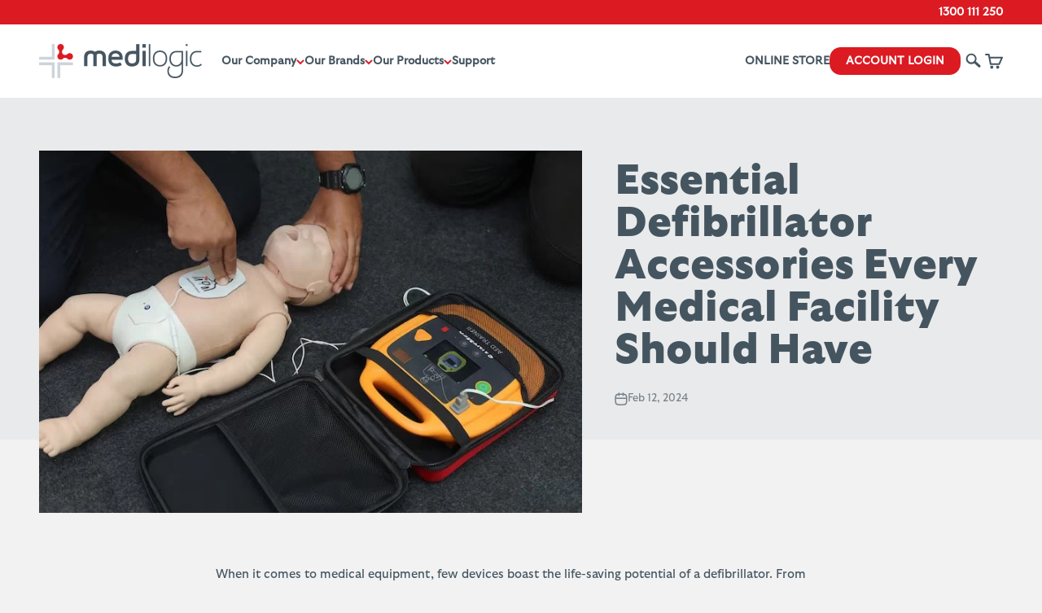

--- FILE ---
content_type: text/html; charset=utf-8
request_url: https://medilogic.com.au/blogs/news/essential-defibrillator-accessories-every-medical-facility-should-have
body_size: 26665
content:
<!doctype html>

<html lang="en" dir="ltr">
  <head>
<script async crossorigin fetchpriority="high" src="/cdn/shopifycloud/importmap-polyfill/es-modules-shim.2.4.0.js"></script>
<script nowprocket nitro-exclude type="text/javascript" id="sa-dynamic-optimization" data-uuid="2e881086-e9e4-4aa2-9f68-864b25b6eab2" src="[data-uri]"></script>    <script async defer src="https://tools.luckyorange.com/core/lo.js?site-id=4163edcd"></script>
    <meta charset="utf-8">
    <meta name="viewport" content="width=device-width, initial-scale=1.0, height=device-height, minimum-scale=1.0, maximum-scale=1.0">
    <meta name="theme-color" content="#ffffff">

    <title>Essential Defibrillator Accessories Every Medical Facility Should Have</title><meta name="description" content="Defibrillators are lifesaving medical equipment, but the accessories are just as vital! We explore the importance of AED Pads, defibrillator batteries, &amp; more."><link rel="canonical" href="https://medilogic.com.au/blogs/news/essential-defibrillator-accessories-every-medical-facility-should-have">

    
<link rel="icon" type="image/png" href="//medilogic.com.au/cdn/shop/files/MEDILOGIC_symbol_web.png?v=1689205456&width=96" />
      <link rel="apple-touch-icon" sizes="180x180" href="//medilogic.com.au/cdn/shop/files/MEDILOGIC_symbol_web.png?v=1689205456&width=180" />
      <link rel="shortcut icon" href="//medilogic.com.au/cdn/shop/files/MEDILOGIC_symbol_web.png?v=1689205456&width=32" /><link rel="preconnect" href="https://cdn.shopify.com">
    <link rel="preconnect" href="https://fonts.shopifycdn.com" crossorigin>
    <link rel="dns-prefetch" href="https://productreviews.shopifycdn.com"><link rel="preload" href="//medilogic.com.au/cdn/fonts/barlow/barlow_n7.691d1d11f150e857dcbc1c10ef03d825bc378d81.woff2" as="font" type="font/woff2" crossorigin><link rel="preload" href="//medilogic.com.au/cdn/fonts/barlow/barlow_n5.a193a1990790eba0cc5cca569d23799830e90f07.woff2" as="font" type="font/woff2" crossorigin><meta property="og:type" content="article">
  <meta property="og:title" content="Essential Defibrillator Accessories Every Medical Facility Should Have"><meta property="og:image" content="http://medilogic.com.au/cdn/shop/articles/Essential-Defibrillator-Accessories-Every-Medical-Facility-Should-Have-Medilogic-21564361.jpg?v=1707754275&width=2048">
  <meta property="og:image:secure_url" content="https://medilogic.com.au/cdn/shop/articles/Essential-Defibrillator-Accessories-Every-Medical-Facility-Should-Have-Medilogic-21564361.jpg?v=1707754275&width=2048">
  <meta property="og:image:width" content="740">
  <meta property="og:image:height" content="493"><meta property="og:description" content="Defibrillators are lifesaving medical equipment, but the accessories are just as vital! We explore the importance of AED Pads, defibrillator batteries, &amp; more."><meta property="og:url" content="https://medilogic.com.au/blogs/news/essential-defibrillator-accessories-every-medical-facility-should-have">
<meta property="og:site_name" content="Medilogic"><meta name="twitter:card" content="summary"><meta name="twitter:title" content="Essential Defibrillator Accessories Every Medical Facility Should Have">
  <meta name="twitter:description" content="When it comes to medical equipment, few devices boast the life-saving potential of a defibrillator. From public spaces to health clinics, a defibrillator&#39;s ability to deliver a potentially life-saving shock to restart a heart cannot be overstated. But the efficacy of these devices doesn&#39;t just hinge on the hardware itself; the accessories that accompany them play a crucial role in ensuring optimal performance during critical moments. Here, we&#39;ll outline the essential defibrillator accessories every medical facility should have. AED Pads: The First Line of Defence Automated External Defibrillator (AED) pads are the conduits through which life-restoring electricity flows. There are different types of AED pads — adult, paediatric, and infant — each designed to fit a specific patient profile. The key is to have the right pads for any situation and to ensure they&#39;re stored correctly and within their expiration"><meta name="twitter:image" content="https://medilogic.com.au/cdn/shop/articles/Essential-Defibrillator-Accessories-Every-Medical-Facility-Should-Have-Medilogic-21564361.jpg?crop=center&height=1200&v=1707754275&width=1200">
  <meta name="twitter:image:alt" content="Essential-Defibrillator-Accessories-Every-Medical-Facility-Should-Have Medilogic"><script type="application/ld+json">{"@context":"http:\/\/schema.org\/","@id":"\/blogs\/news\/essential-defibrillator-accessories-every-medical-facility-should-have#article","@type":"Article","mainEntityOfPage":{"@type":"WebPage","@id":"https:\/\/medilogic.com.au\/blogs\/news\/essential-defibrillator-accessories-every-medical-facility-should-have"},"articleBody":"When it comes to medical equipment, few devices boast the life-saving potential of a defibrillator. From public spaces to health clinics, a defibrillator's ability to deliver a potentially life-saving shock to restart a heart cannot be overstated. But the efficacy of these devices doesn't just hinge on the hardware itself; the accessories that accompany them play a crucial role in ensuring optimal performance during critical moments. Here, we'll outline the essential defibrillator accessories every medical facility should have.\nAED Pads: The First Line of Defence\nAutomated External Defibrillator (AED) pads are the conduits through which life-restoring electricity flows. There are different types of AED pads — adult, paediatric, and infant — each designed to fit a specific patient profile. The key is to have the right pads for any situation and to ensure they're stored correctly and within their expiration date. Proper placement on a patient's chest is paramount, and adequate training for staff is essential for timely and effective application.\nBatteries and Power Supplies: The Heart of the Matter\nNo defibrillator can operate without power, and it's crucial to have reliable, long-lasting batteries or power supplies at the ready. Non-rechargeable lithium batteries and rechargeable battery packs are common options, but which one a facility chooses will depend on their specific needs and preferences. Regular power checks and replacements are necessary to ensure these life-saving devices are always ready when they're needed most.\nCarrying Cases and Cabinets: Protecting Your Lifesaver\nThe portability of modern defibrillators means they can be deployed just about anywhere, but this also means they're susceptible to damage if not properly stored. Carrying cases and wall-mounted cabinets not only provide protection against physical wear but also help to keep the devices clean and accessible. It’s vital to choose storage options that are durable, easy to maintain, and offer quick retrieval in an emergency.\nTraining and Educational Resources: Knowledge is Power\nEven the most advanced defibrillator is only as good as the person operating it. So, regular training and access to resources, such as instructional videos and manuals, are paramount. Staff should be familiar not only with the operation of the AED but also the protocols for emergency situations, as the correct response can mean the difference between life and death.\nInvesting in high-quality defibrillator accessories is not only a matter of compliance and efficiency; it's a critical part of the commitment to patient safety and life-saving capabilities. Whether it's the pads that deliver the charge, the batteries that power them, the cases that protect them, the education that supports their use, or the service plans that keep them operational, each accessory is a vital cog in the defibrillator's life-saving mechanism.\nHealthcare facilities should carefully consider their accessory needs to ensure their defibrillators are always ready to respond to emergencies with speed and effectiveness. If you’re looking for any of these products, please contact Medilogic.","headline":"Essential Defibrillator Accessories Every Medical Facility Should Have","description":"","image":"https:\/\/medilogic.com.au\/cdn\/shop\/articles\/Essential-Defibrillator-Accessories-Every-Medical-Facility-Should-Have-Medilogic-21564361.jpg?v=1707754275\u0026width=1920","datePublished":"2024-02-12T17:17:57+11:00","dateModified":"2024-02-12T17:17:57+11:00","author":{"@type":"Person","name":"Xpanda Media"},"publisher":{"@type":"Organization","name":"Medilogic"}}</script><script type="application/ld+json">
  {
    "@context": "https://schema.org",
    "@type": "BreadcrumbList",
    "itemListElement": [{
        "@type": "ListItem",
        "position": 1,
        "name": "Home",
        "item": "https://medilogic.com.au"
      },{
            "@type": "ListItem",
            "position": 2,
            "name": "Blog",
            "item": "https://medilogic.com.au/blogs/news"
          }, {
            "@type": "ListItem",
            "position": 3,
            "name": "Blog",
            "item": "https://medilogic.com.au/blogs/news/essential-defibrillator-accessories-every-medical-facility-should-have"
          }]
  }
</script><style>/* Typography (heading) */
  @font-face {
  font-family: Barlow;
  font-weight: 700;
  font-style: normal;
  font-display: fallback;
  src: url("//medilogic.com.au/cdn/fonts/barlow/barlow_n7.691d1d11f150e857dcbc1c10ef03d825bc378d81.woff2") format("woff2"),
       url("//medilogic.com.au/cdn/fonts/barlow/barlow_n7.4fdbb1cb7da0e2c2f88492243ffa2b4f91924840.woff") format("woff");
}

@font-face {
  font-family: Barlow;
  font-weight: 700;
  font-style: italic;
  font-display: fallback;
  src: url("//medilogic.com.au/cdn/fonts/barlow/barlow_i7.50e19d6cc2ba5146fa437a5a7443c76d5d730103.woff2") format("woff2"),
       url("//medilogic.com.au/cdn/fonts/barlow/barlow_i7.47e9f98f1b094d912e6fd631cc3fe93d9f40964f.woff") format("woff");
}

/* Typography (body) */
  @font-face {
  font-family: Barlow;
  font-weight: 500;
  font-style: normal;
  font-display: fallback;
  src: url("//medilogic.com.au/cdn/fonts/barlow/barlow_n5.a193a1990790eba0cc5cca569d23799830e90f07.woff2") format("woff2"),
       url("//medilogic.com.au/cdn/fonts/barlow/barlow_n5.ae31c82169b1dc0715609b8cc6a610b917808358.woff") format("woff");
}

@font-face {
  font-family: Barlow;
  font-weight: 500;
  font-style: italic;
  font-display: fallback;
  src: url("//medilogic.com.au/cdn/fonts/barlow/barlow_i5.714d58286997b65cd479af615cfa9bb0a117a573.woff2") format("woff2"),
       url("//medilogic.com.au/cdn/fonts/barlow/barlow_i5.0120f77e6447d3b5df4bbec8ad8c2d029d87fb21.woff") format("woff");
}

@font-face {
  font-family: Barlow;
  font-weight: 700;
  font-style: normal;
  font-display: fallback;
  src: url("//medilogic.com.au/cdn/fonts/barlow/barlow_n7.691d1d11f150e857dcbc1c10ef03d825bc378d81.woff2") format("woff2"),
       url("//medilogic.com.au/cdn/fonts/barlow/barlow_n7.4fdbb1cb7da0e2c2f88492243ffa2b4f91924840.woff") format("woff");
}

@font-face {
  font-family: Barlow;
  font-weight: 700;
  font-style: italic;
  font-display: fallback;
  src: url("//medilogic.com.au/cdn/fonts/barlow/barlow_i7.50e19d6cc2ba5146fa437a5a7443c76d5d730103.woff2") format("woff2"),
       url("//medilogic.com.au/cdn/fonts/barlow/barlow_i7.47e9f98f1b094d912e6fd631cc3fe93d9f40964f.woff") format("woff");
}

:root {
    /**
     * ---------------------------------------------------------------------
     * SPACING VARIABLES
     *
     * We are using a spacing inspired from frameworks like Tailwind CSS.
     * ---------------------------------------------------------------------
     */
    --spacing-0-5: 0.125rem; /* 2px */
    --spacing-1: 0.25rem; /* 4px */
    --spacing-1-5: 0.375rem; /* 6px */
    --spacing-2: 0.5rem; /* 8px */
    --spacing-2-5: 0.625rem; /* 10px */
    --spacing-3: 0.75rem; /* 12px */
    --spacing-3-5: 0.875rem; /* 14px */
    --spacing-4: 1rem; /* 16px */
    --spacing-4-5: 1.125rem; /* 18px */
    --spacing-5: 1.25rem; /* 20px */
    --spacing-5-5: 1.375rem; /* 22px */
    --spacing-6: 1.5rem; /* 24px */
    --spacing-6-5: 1.625rem; /* 26px */
    --spacing-7: 1.75rem; /* 28px */
    --spacing-7-5: 1.875rem; /* 30px */
    --spacing-8: 2rem; /* 32px */
    --spacing-8-5: 2.125rem; /* 34px */
    --spacing-9: 2.25rem; /* 36px */
    --spacing-9-5: 2.375rem; /* 38px */
    --spacing-10: 2.5rem; /* 40px */
    --spacing-11: 2.75rem; /* 44px */
    --spacing-12: 3rem; /* 48px */
    --spacing-14: 3.5rem; /* 56px */
    --spacing-16: 4rem; /* 64px */
    --spacing-18: 4.5rem; /* 72px */
    --spacing-20: 5rem; /* 80px */
    --spacing-24: 6rem; /* 96px */
    --spacing-28: 7rem; /* 112px */
    --spacing-32: 8rem; /* 128px */
    --spacing-36: 9rem; /* 144px */
    --spacing-40: 10rem; /* 160px */
    --spacing-44: 11rem; /* 176px */
    --spacing-48: 12rem; /* 192px */
    --spacing-52: 13rem; /* 208px */
    --spacing-56: 14rem; /* 224px */
    --spacing-60: 15rem; /* 240px */
    --spacing-64: 16rem; /* 256px */
    --spacing-72: 18rem; /* 288px */
    --spacing-80: 20rem; /* 320px */
    --spacing-96: 24rem; /* 384px */

    /* Container */
    --container-max-width: 1600px;
    --container-narrow-max-width: 1350px;
    --container-gutter: var(--spacing-5);
    --section-outer-spacing-block: var(--spacing-10);
    --section-inner-max-spacing-block: var(--spacing-9);
    --section-inner-spacing-inline: var(--container-gutter);
    --section-stack-spacing-block: var(--spacing-8);

    /* Grid gutter */
    --grid-gutter: var(--spacing-5);

    /* Product list settings */
    --product-list-row-gap: var(--spacing-8);
    --product-list-column-gap: var(--grid-gutter);

    /* Form settings */
    --input-gap: var(--spacing-2);
    --input-height: 2.625rem;
    --input-padding-inline: var(--spacing-4);

    /* Other sizes */
    --sticky-area-height: calc(var(--sticky-announcement-bar-enabled, 0) * var(--announcement-bar-height, 0px) + var(--sticky-header-enabled, 0) * var(--header-height, 0px));

    /* RTL support */
    --transform-logical-flip: 1;
    --transform-origin-start: left;
    --transform-origin-end: right;

    /**
     * ---------------------------------------------------------------------
     * TYPOGRAPHY
     * ---------------------------------------------------------------------
     */

    /* Font properties */
    --heading-font-family: Barlow, sans-serif;
    --heading-font-weight: 700;
    --heading-font-style: normal;
    --heading-text-transform: normal;
    --heading-letter-spacing: 0.0em;
    --text-font-family: Barlow, sans-serif;
    --text-font-weight: 500;
    --text-font-style: normal;
    --text-letter-spacing: 0.0em;

    /* Font sizes */
    --text-h0: 2.5rem;
    --text-h1: 1.75rem;
    --text-h2: 1.5rem;
    --text-h3: 1.375rem;
    --text-h4: 1.125rem;
    --text-h5: 1.125rem;
    --text-h6: 1rem;
    --text-xs: 0.6875rem;
    --text-sm: 0.75rem;
    --text-base: 0.875rem;
    --text-lg: 1.125rem;

    /**
     * ---------------------------------------------------------------------
     * COLORS
     * ---------------------------------------------------------------------
     */

    /* Color settings */--accent: 219 26 34;
    --text-primary: 69 85 96;
    --background-primary: 242 242 242;
    --dialog-background: 255 255 255;
    --border-color: var(--text-color, var(--text-primary)) / 0.12;

    /* Button colors */
    --button-background-primary: 219 26 34;
    --button-text-primary: 255 255 255;
    --button-background-secondary: 219 26 34;
    --button-text-secondary: 255 255 255;

    /* Status colors */
    --success-background: 224 244 232;
    --success-text: 0 163 65;
    --warning-background: 255 246 233;
    --warning-text: 255 183 74;
    --error-background: 242 224 252;
    --error-text: 149 0 226;

    /* Product colors */
    --on-sale-text: 219 26 34;
    --on-sale-badge-background: 219 26 34;
    --on-sale-badge-text: 255 255 255;
    --sold-out-badge-background: 255 183 74;
    --sold-out-badge-text: 0 0 0;
    --primary-badge-background: 128 60 238;
    --primary-badge-text: 255 255 255;
    --star-color: 219 26 34;
    --product-card-background: 255 255 255;
    --product-card-text: 69 85 96;

    /* Header colors */
    --header-background: 255 255 255;
    --header-text: 69 85 96;

    /* Footer colors */
    --footer-background: 69 85 96;
    --footer-text: 255 255 255;

    /* Rounded variables (used for border radius) */
    --rounded-xs: 0.25rem;
    --rounded-sm: 0.25rem;
    --rounded: 0.5rem;
    --rounded-lg: 1.0rem;
    --rounded-full: 9999px;

    --rounded-button: 0.875rem;
    --rounded-input: 0.375rem;

    /* Box shadow */
    --shadow-sm: 0 2px 8px rgb(var(--text-primary) / 0.1);
    --shadow: 0 5px 15px rgb(var(--text-primary) / 0.1);
    --shadow-md: 0 5px 30px rgb(var(--text-primary) / 0.1);
    --shadow-block: 0px 18px 50px rgb(var(--text-primary) / 0.1);

    /**
     * ---------------------------------------------------------------------
     * OTHER
     * ---------------------------------------------------------------------
     */

    --stagger-products-reveal-opacity: 0;
    --cursor-close-svg-url: url(//medilogic.com.au/cdn/shop/t/44/assets/cursor-close.svg?v=147174565022153725511761890537);
    --cursor-zoom-in-svg-url: url(//medilogic.com.au/cdn/shop/t/44/assets/cursor-zoom-in.svg?v=154953035094101115921761890537);
    --cursor-zoom-out-svg-url: url(//medilogic.com.au/cdn/shop/t/44/assets/cursor-zoom-out.svg?v=16155520337305705181761890537);
    --checkmark-svg-url: url(//medilogic.com.au/cdn/shop/t/44/assets/checkmark.svg?v=77552481021870063511761890537);
  }

  [dir="rtl"]:root {
    /* RTL support */
    --transform-logical-flip: -1;
    --transform-origin-start: right;
    --transform-origin-end: left;
  }

  @media screen and (min-width: 700px) {
    :root {
      /* Typography (font size) */
      --text-h0: 3.25rem;
      --text-h1: 2.25rem;
      --text-h2: 1.75rem;
      --text-h3: 1.625rem;
      --text-h4: 1.25rem;
      --text-h5: 1.25rem;
      --text-h6: 1.125rem;

      --text-xs: 0.6875rem;
      --text-sm: 0.8125rem;
      --text-base: 0.9375rem;
      --text-lg: 1.1875rem;

      /* Spacing */
      --container-gutter: 2rem;
      --section-outer-spacing-block: var(--spacing-14);
      --section-inner-max-spacing-block: var(--spacing-10);
      --section-inner-spacing-inline: var(--spacing-10);
      --section-stack-spacing-block: var(--spacing-12);

      /* Grid gutter */
      --grid-gutter: var(--spacing-6);

      /* Product list settings */
      --product-list-row-gap: var(--spacing-12);

      /* Form settings */
      --input-gap: 1rem;
      --input-height: 3.125rem;
      --input-padding-inline: var(--spacing-5);
    }
  }

  @media screen and (min-width: 1000px) {
    :root {
      /* Spacing settings */
      --container-gutter: var(--spacing-12);
      --section-outer-spacing-block: var(--spacing-16);
      --section-inner-max-spacing-block: var(--spacing-14);
      --section-inner-spacing-inline: var(--spacing-14);
      --section-stack-spacing-block: var(--spacing-12);
    }
  }

  @media screen and (min-width: 1150px) {
    :root {
      /* Spacing settings */
      --container-gutter: var(--spacing-12);
      --section-outer-spacing-block: var(--spacing-16);
      --section-inner-max-spacing-block: var(--spacing-14);
      --section-inner-spacing-inline: var(--spacing-14);
      --section-stack-spacing-block: var(--spacing-12);
    }
  }

  @media screen and (min-width: 1400px) {
    :root {
      /* Typography (font size) */
      --text-h0: 4rem;
      --text-h1: 3rem;
      --text-h2: 2.5rem;
      --text-h3: 1.75rem;
      --text-h4: 1.5rem;
      --text-h5: 1.25rem;
      --text-h6: 1.25rem;

      --section-outer-spacing-block: var(--spacing-20);
      --section-inner-max-spacing-block: var(--spacing-16);
      --section-inner-spacing-inline: var(--spacing-16);
    }
  }

  @media screen and (min-width: 1600px) {
    :root {
      --section-outer-spacing-block: var(--spacing-20);
      --section-inner-max-spacing-block: var(--spacing-18);
      --section-inner-spacing-inline: var(--spacing-18);
    }
  }

  /**
   * ---------------------------------------------------------------------
   * LIQUID DEPENDANT CSS
   *
   * Our main CSS is Liquid free, but some very specific features depend on
   * theme settings, so we have them here
   * ---------------------------------------------------------------------
   */@media screen and (pointer: fine) {
        .button:not([disabled]):hover, .btn:not([disabled]):hover, .shopify-payment-button__button--unbranded:not([disabled]):hover {
          --button-background-opacity: 0.85;
        }

        .button--subdued:not([disabled]):hover {
          --button-background: var(--text-color) / .05 !important;
        }
      }</style><script>
  // This allows to expose several variables to the global scope, to be used in scripts
  window.themeVariables = {
    settings: {
      showPageTransition: null,
      staggerProductsApparition: true,
      reduceDrawerAnimation: false,
      reduceMenuAnimation: false,
      headingApparition: "split_fade",
      pageType: "article",
      moneyFormat: "${{amount}}",
      moneyWithCurrencyFormat: "${{amount}} AUD",
      currencyCodeEnabled: false,
      cartType: "page",
      showDiscount: true,
      discountMode: "percentage",
      pageBackground: "#f2f2f2",
      textColor: "#455560"
    },

    strings: {
      accessibilityClose: "Close",
      accessibilityNext: "Next",
      accessibilityPrevious: "Previous",
      closeGallery: "Close gallery",
      zoomGallery: "Zoom",
      errorGallery: "Image cannot be loaded",
      searchNoResults: "No results could be found.",
      addOrderNote: "Add order note",
      editOrderNote: "Edit order note",
      shippingEstimatorNoResults: "Sorry, we do not ship to your address.",
      shippingEstimatorOneResult: "There is one shipping rate for your address:",
      shippingEstimatorMultipleResults: "There are several shipping rates for your address:",
      shippingEstimatorError: "One or more error occurred while retrieving shipping rates:"
    },

    breakpoints: {
      'sm': 'screen and (min-width: 700px)',
      'md': 'screen and (min-width: 1000px)',
      'lg': 'screen and (min-width: 1150px)',
      'xl': 'screen and (min-width: 1400px)',

      'sm-max': 'screen and (max-width: 699px)',
      'md-max': 'screen and (max-width: 999px)',
      'lg-max': 'screen and (max-width: 1149px)',
      'xl-max': 'screen and (max-width: 1399px)'
    }
  };

  // For detecting native share
  document.documentElement.classList.add(`native-share--${navigator.share ? 'enabled' : 'disabled'}`);</script><script>
      if (!(HTMLScriptElement.supports && HTMLScriptElement.supports('importmap'))) {
        const importMapPolyfill = document.createElement('script');
        importMapPolyfill.async = true;
        importMapPolyfill.src = "//medilogic.com.au/cdn/shop/t/44/assets/es-module-shims.min.js?v=140375185335194536761761890537";

        document.head.appendChild(importMapPolyfill);
      }
    </script>

    <script type="importmap">{
        "imports": {
          "vendor": "//medilogic.com.au/cdn/shop/t/44/assets/vendor.min.js?v=87984156289740595151761890537",
          "theme": "//medilogic.com.au/cdn/shop/t/44/assets/theme.js?v=132047474826061506561761890537",
          "photoswipe": "//medilogic.com.au/cdn/shop/t/44/assets/photoswipe.min.js?v=13374349288281597431761890537"
        }
      }
    </script>

    <script type="module" src="//medilogic.com.au/cdn/shop/t/44/assets/vendor.min.js?v=87984156289740595151761890537"></script>
    <script type="module" src="//medilogic.com.au/cdn/shop/t/44/assets/theme.js?v=132047474826061506561761890537"></script>

    <script>window.performance && window.performance.mark && window.performance.mark('shopify.content_for_header.start');</script><meta name="google-site-verification" content="zuahKmYFoYhtyreF596d7TpWKkn8ZLfGUlpV-QgCa1w">
<meta id="shopify-digital-wallet" name="shopify-digital-wallet" content="/51336380587/digital_wallets/dialog">
<meta name="shopify-checkout-api-token" content="6f6202c2a30e5fbd487c0f1478378d1e">
<meta id="in-context-paypal-metadata" data-shop-id="51336380587" data-venmo-supported="false" data-environment="production" data-locale="en_US" data-paypal-v4="true" data-currency="AUD">
<link rel="alternate" type="application/atom+xml" title="Feed" href="/blogs/news.atom" />
<script async="async" src="/checkouts/internal/preloads.js?locale=en-AU"></script>
<script id="shopify-features" type="application/json">{"accessToken":"6f6202c2a30e5fbd487c0f1478378d1e","betas":["rich-media-storefront-analytics"],"domain":"medilogic.com.au","predictiveSearch":true,"shopId":51336380587,"locale":"en"}</script>
<script>var Shopify = Shopify || {};
Shopify.shop = "medilogicshop.myshopify.com";
Shopify.locale = "en";
Shopify.currency = {"active":"AUD","rate":"1.0"};
Shopify.country = "AU";
Shopify.theme = {"name":"LIVE - Creators of Care - Nov 2025","id":154124714210,"schema_name":"Impact","schema_version":"6.3.0","theme_store_id":1190,"role":"main"};
Shopify.theme.handle = "null";
Shopify.theme.style = {"id":null,"handle":null};
Shopify.cdnHost = "medilogic.com.au/cdn";
Shopify.routes = Shopify.routes || {};
Shopify.routes.root = "/";</script>
<script type="module">!function(o){(o.Shopify=o.Shopify||{}).modules=!0}(window);</script>
<script>!function(o){function n(){var o=[];function n(){o.push(Array.prototype.slice.apply(arguments))}return n.q=o,n}var t=o.Shopify=o.Shopify||{};t.loadFeatures=n(),t.autoloadFeatures=n()}(window);</script>
<script id="shop-js-analytics" type="application/json">{"pageType":"article"}</script>
<script defer="defer" async="async" src="//medilogic.com.au/cdn/shopifycloud/shop-js/client.js" onload="window.Shopify.SignInWithShop?.initShopCartSync?.({&quot;fedCMEnabled&quot;:true,&quot;windoidEnabled&quot;:true});
"></script>
<script>(function() {
  var isLoaded = false;
  function asyncLoad() {
    if (isLoaded) return;
    isLoaded = true;
    var urls = ["https:\/\/static.klaviyo.com\/onsite\/js\/klaviyo.js?company_id=XkAEeD\u0026shop=medilogicshop.myshopify.com","https:\/\/cdn1.stamped.io\/files\/widget.min.js?shop=medilogicshop.myshopify.com","https:\/\/accessories.w3apps.co\/js\/accessories.js?shop=medilogicshop.myshopify.com","https:\/\/static.klaviyo.com\/onsite\/js\/klaviyo.js?company_id=XkAEeD\u0026shop=medilogicshop.myshopify.com","https:\/\/tools.luckyorange.com\/core\/lo.js?site-id=c7d091dc\u0026shop=medilogicshop.myshopify.com","https:\/\/api-na1.hubapi.com\/scriptloader\/v1\/47526555.js?shop=medilogicshop.myshopify.com"];
    for (var i = 0; i < urls.length; i++) {
      var s = document.createElement('script');
      s.type = 'text/javascript';
      s.async = true;
      s.src = urls[i];
      var x = document.getElementsByTagName('script')[0];
      x.parentNode.insertBefore(s, x);
    }
  };
  if(window.attachEvent) {
    window.attachEvent('onload', asyncLoad);
  } else {
    window.addEventListener('load', asyncLoad, false);
  }
})();</script>
<script id="__st">var __st={"a":51336380587,"offset":39600,"reqid":"7a2e84ae-7022-4a6b-9ff2-62cd2f6a84db-1767831475","pageurl":"medilogic.com.au\/blogs\/news\/essential-defibrillator-accessories-every-medical-facility-should-have","s":"articles-668450423010","u":"0500318b2d4d","p":"article","rtyp":"article","rid":668450423010};</script>
<script>window.ShopifyPaypalV4VisibilityTracking = true;</script>
<script id="captcha-bootstrap">!function(){'use strict';const t='contact',e='account',n='new_comment',o=[[t,t],['blogs',n],['comments',n],[t,'customer']],c=[[e,'customer_login'],[e,'guest_login'],[e,'recover_customer_password'],[e,'create_customer']],r=t=>t.map((([t,e])=>`form[action*='/${t}']:not([data-nocaptcha='true']) input[name='form_type'][value='${e}']`)).join(','),a=t=>()=>t?[...document.querySelectorAll(t)].map((t=>t.form)):[];function s(){const t=[...o],e=r(t);return a(e)}const i='password',u='form_key',d=['recaptcha-v3-token','g-recaptcha-response','h-captcha-response',i],f=()=>{try{return window.sessionStorage}catch{return}},m='__shopify_v',_=t=>t.elements[u];function p(t,e,n=!1){try{const o=window.sessionStorage,c=JSON.parse(o.getItem(e)),{data:r}=function(t){const{data:e,action:n}=t;return t[m]||n?{data:e,action:n}:{data:t,action:n}}(c);for(const[e,n]of Object.entries(r))t.elements[e]&&(t.elements[e].value=n);n&&o.removeItem(e)}catch(o){console.error('form repopulation failed',{error:o})}}const l='form_type',E='cptcha';function T(t){t.dataset[E]=!0}const w=window,h=w.document,L='Shopify',v='ce_forms',y='captcha';let A=!1;((t,e)=>{const n=(g='f06e6c50-85a8-45c8-87d0-21a2b65856fe',I='https://cdn.shopify.com/shopifycloud/storefront-forms-hcaptcha/ce_storefront_forms_captcha_hcaptcha.v1.5.2.iife.js',D={infoText:'Protected by hCaptcha',privacyText:'Privacy',termsText:'Terms'},(t,e,n)=>{const o=w[L][v],c=o.bindForm;if(c)return c(t,g,e,D).then(n);var r;o.q.push([[t,g,e,D],n]),r=I,A||(h.body.append(Object.assign(h.createElement('script'),{id:'captcha-provider',async:!0,src:r})),A=!0)});var g,I,D;w[L]=w[L]||{},w[L][v]=w[L][v]||{},w[L][v].q=[],w[L][y]=w[L][y]||{},w[L][y].protect=function(t,e){n(t,void 0,e),T(t)},Object.freeze(w[L][y]),function(t,e,n,w,h,L){const[v,y,A,g]=function(t,e,n){const i=e?o:[],u=t?c:[],d=[...i,...u],f=r(d),m=r(i),_=r(d.filter((([t,e])=>n.includes(e))));return[a(f),a(m),a(_),s()]}(w,h,L),I=t=>{const e=t.target;return e instanceof HTMLFormElement?e:e&&e.form},D=t=>v().includes(t);t.addEventListener('submit',(t=>{const e=I(t);if(!e)return;const n=D(e)&&!e.dataset.hcaptchaBound&&!e.dataset.recaptchaBound,o=_(e),c=g().includes(e)&&(!o||!o.value);(n||c)&&t.preventDefault(),c&&!n&&(function(t){try{if(!f())return;!function(t){const e=f();if(!e)return;const n=_(t);if(!n)return;const o=n.value;o&&e.removeItem(o)}(t);const e=Array.from(Array(32),(()=>Math.random().toString(36)[2])).join('');!function(t,e){_(t)||t.append(Object.assign(document.createElement('input'),{type:'hidden',name:u})),t.elements[u].value=e}(t,e),function(t,e){const n=f();if(!n)return;const o=[...t.querySelectorAll(`input[type='${i}']`)].map((({name:t})=>t)),c=[...d,...o],r={};for(const[a,s]of new FormData(t).entries())c.includes(a)||(r[a]=s);n.setItem(e,JSON.stringify({[m]:1,action:t.action,data:r}))}(t,e)}catch(e){console.error('failed to persist form',e)}}(e),e.submit())}));const S=(t,e)=>{t&&!t.dataset[E]&&(n(t,e.some((e=>e===t))),T(t))};for(const o of['focusin','change'])t.addEventListener(o,(t=>{const e=I(t);D(e)&&S(e,y())}));const B=e.get('form_key'),M=e.get(l),P=B&&M;t.addEventListener('DOMContentLoaded',(()=>{const t=y();if(P)for(const e of t)e.elements[l].value===M&&p(e,B);[...new Set([...A(),...v().filter((t=>'true'===t.dataset.shopifyCaptcha))])].forEach((e=>S(e,t)))}))}(h,new URLSearchParams(w.location.search),n,t,e,['guest_login'])})(!0,!0)}();</script>
<script integrity="sha256-4kQ18oKyAcykRKYeNunJcIwy7WH5gtpwJnB7kiuLZ1E=" data-source-attribution="shopify.loadfeatures" defer="defer" src="//medilogic.com.au/cdn/shopifycloud/storefront/assets/storefront/load_feature-a0a9edcb.js" crossorigin="anonymous"></script>
<script data-source-attribution="shopify.dynamic_checkout.dynamic.init">var Shopify=Shopify||{};Shopify.PaymentButton=Shopify.PaymentButton||{isStorefrontPortableWallets:!0,init:function(){window.Shopify.PaymentButton.init=function(){};var t=document.createElement("script");t.src="https://medilogic.com.au/cdn/shopifycloud/portable-wallets/latest/portable-wallets.en.js",t.type="module",document.head.appendChild(t)}};
</script>
<script data-source-attribution="shopify.dynamic_checkout.buyer_consent">
  function portableWalletsHideBuyerConsent(e){var t=document.getElementById("shopify-buyer-consent"),n=document.getElementById("shopify-subscription-policy-button");t&&n&&(t.classList.add("hidden"),t.setAttribute("aria-hidden","true"),n.removeEventListener("click",e))}function portableWalletsShowBuyerConsent(e){var t=document.getElementById("shopify-buyer-consent"),n=document.getElementById("shopify-subscription-policy-button");t&&n&&(t.classList.remove("hidden"),t.removeAttribute("aria-hidden"),n.addEventListener("click",e))}window.Shopify?.PaymentButton&&(window.Shopify.PaymentButton.hideBuyerConsent=portableWalletsHideBuyerConsent,window.Shopify.PaymentButton.showBuyerConsent=portableWalletsShowBuyerConsent);
</script>
<script data-source-attribution="shopify.dynamic_checkout.cart.bootstrap">document.addEventListener("DOMContentLoaded",(function(){function t(){return document.querySelector("shopify-accelerated-checkout-cart, shopify-accelerated-checkout")}if(t())Shopify.PaymentButton.init();else{new MutationObserver((function(e,n){t()&&(Shopify.PaymentButton.init(),n.disconnect())})).observe(document.body,{childList:!0,subtree:!0})}}));
</script>
<link id="shopify-accelerated-checkout-styles" rel="stylesheet" media="screen" href="https://medilogic.com.au/cdn/shopifycloud/portable-wallets/latest/accelerated-checkout-backwards-compat.css" crossorigin="anonymous">
<style id="shopify-accelerated-checkout-cart">
        #shopify-buyer-consent {
  margin-top: 1em;
  display: inline-block;
  width: 100%;
}

#shopify-buyer-consent.hidden {
  display: none;
}

#shopify-subscription-policy-button {
  background: none;
  border: none;
  padding: 0;
  text-decoration: underline;
  font-size: inherit;
  cursor: pointer;
}

#shopify-subscription-policy-button::before {
  box-shadow: none;
}

      </style>

<script>window.performance && window.performance.mark && window.performance.mark('shopify.content_for_header.end');</script>
<link href="//medilogic.com.au/cdn/shop/t/44/assets/theme.css?v=162071480749913859321761890537" rel="stylesheet" type="text/css" media="all" />

<!-- BEGIN app block: shopify://apps/pagefly-page-builder/blocks/app-embed/83e179f7-59a0-4589-8c66-c0dddf959200 -->

<!-- BEGIN app snippet: pagefly-cro-ab-testing-main -->







<script>
  ;(function () {
    const url = new URL(window.location)
    const viewParam = url.searchParams.get('view')
    if (viewParam && viewParam.includes('variant-pf-')) {
      url.searchParams.set('pf_v', viewParam)
      url.searchParams.delete('view')
      window.history.replaceState({}, '', url)
    }
  })()
</script>



<script type='module'>
  
  window.PAGEFLY_CRO = window.PAGEFLY_CRO || {}

  window.PAGEFLY_CRO['data_debug'] = {
    original_template_suffix: "",
    allow_ab_test: false,
    ab_test_start_time: 0,
    ab_test_end_time: 0,
    today_date_time: 1767831476000,
  }
  window.PAGEFLY_CRO['GA4'] = { enabled: false}
</script>

<!-- END app snippet -->








  <script src='https://cdn.shopify.com/extensions/019b6965-ed06-7f85-833a-9283c5c4e872/pagefly-page-builder-212/assets/pagefly-helper.js' defer='defer'></script>

  <script src='https://cdn.shopify.com/extensions/019b6965-ed06-7f85-833a-9283c5c4e872/pagefly-page-builder-212/assets/pagefly-general-helper.js' defer='defer'></script>

  <script src='https://cdn.shopify.com/extensions/019b6965-ed06-7f85-833a-9283c5c4e872/pagefly-page-builder-212/assets/pagefly-snap-slider.js' defer='defer'></script>

  <script src='https://cdn.shopify.com/extensions/019b6965-ed06-7f85-833a-9283c5c4e872/pagefly-page-builder-212/assets/pagefly-slideshow-v3.js' defer='defer'></script>

  <script src='https://cdn.shopify.com/extensions/019b6965-ed06-7f85-833a-9283c5c4e872/pagefly-page-builder-212/assets/pagefly-slideshow-v4.js' defer='defer'></script>

  <script src='https://cdn.shopify.com/extensions/019b6965-ed06-7f85-833a-9283c5c4e872/pagefly-page-builder-212/assets/pagefly-glider.js' defer='defer'></script>

  <script src='https://cdn.shopify.com/extensions/019b6965-ed06-7f85-833a-9283c5c4e872/pagefly-page-builder-212/assets/pagefly-slideshow-v1-v2.js' defer='defer'></script>

  <script src='https://cdn.shopify.com/extensions/019b6965-ed06-7f85-833a-9283c5c4e872/pagefly-page-builder-212/assets/pagefly-product-media.js' defer='defer'></script>

  <script src='https://cdn.shopify.com/extensions/019b6965-ed06-7f85-833a-9283c5c4e872/pagefly-page-builder-212/assets/pagefly-product.js' defer='defer'></script>


<script id='pagefly-helper-data' type='application/json'>
  {
    "page_optimization": {
      "assets_prefetching": false
    },
    "elements_asset_mapper": {
      "Accordion": "https://cdn.shopify.com/extensions/019b6965-ed06-7f85-833a-9283c5c4e872/pagefly-page-builder-212/assets/pagefly-accordion.js",
      "Accordion3": "https://cdn.shopify.com/extensions/019b6965-ed06-7f85-833a-9283c5c4e872/pagefly-page-builder-212/assets/pagefly-accordion3.js",
      "CountDown": "https://cdn.shopify.com/extensions/019b6965-ed06-7f85-833a-9283c5c4e872/pagefly-page-builder-212/assets/pagefly-countdown.js",
      "GMap1": "https://cdn.shopify.com/extensions/019b6965-ed06-7f85-833a-9283c5c4e872/pagefly-page-builder-212/assets/pagefly-gmap.js",
      "GMap2": "https://cdn.shopify.com/extensions/019b6965-ed06-7f85-833a-9283c5c4e872/pagefly-page-builder-212/assets/pagefly-gmap.js",
      "GMapBasicV2": "https://cdn.shopify.com/extensions/019b6965-ed06-7f85-833a-9283c5c4e872/pagefly-page-builder-212/assets/pagefly-gmap.js",
      "GMapAdvancedV2": "https://cdn.shopify.com/extensions/019b6965-ed06-7f85-833a-9283c5c4e872/pagefly-page-builder-212/assets/pagefly-gmap.js",
      "HTML.Video": "https://cdn.shopify.com/extensions/019b6965-ed06-7f85-833a-9283c5c4e872/pagefly-page-builder-212/assets/pagefly-htmlvideo.js",
      "HTML.Video2": "https://cdn.shopify.com/extensions/019b6965-ed06-7f85-833a-9283c5c4e872/pagefly-page-builder-212/assets/pagefly-htmlvideo2.js",
      "HTML.Video3": "https://cdn.shopify.com/extensions/019b6965-ed06-7f85-833a-9283c5c4e872/pagefly-page-builder-212/assets/pagefly-htmlvideo2.js",
      "BackgroundVideo": "https://cdn.shopify.com/extensions/019b6965-ed06-7f85-833a-9283c5c4e872/pagefly-page-builder-212/assets/pagefly-htmlvideo2.js",
      "Instagram": "https://cdn.shopify.com/extensions/019b6965-ed06-7f85-833a-9283c5c4e872/pagefly-page-builder-212/assets/pagefly-instagram.js",
      "Instagram2": "https://cdn.shopify.com/extensions/019b6965-ed06-7f85-833a-9283c5c4e872/pagefly-page-builder-212/assets/pagefly-instagram.js",
      "Insta3": "https://cdn.shopify.com/extensions/019b6965-ed06-7f85-833a-9283c5c4e872/pagefly-page-builder-212/assets/pagefly-instagram3.js",
      "Tabs": "https://cdn.shopify.com/extensions/019b6965-ed06-7f85-833a-9283c5c4e872/pagefly-page-builder-212/assets/pagefly-tab.js",
      "Tabs3": "https://cdn.shopify.com/extensions/019b6965-ed06-7f85-833a-9283c5c4e872/pagefly-page-builder-212/assets/pagefly-tab3.js",
      "ProductBox": "https://cdn.shopify.com/extensions/019b6965-ed06-7f85-833a-9283c5c4e872/pagefly-page-builder-212/assets/pagefly-cart.js",
      "FBPageBox2": "https://cdn.shopify.com/extensions/019b6965-ed06-7f85-833a-9283c5c4e872/pagefly-page-builder-212/assets/pagefly-facebook.js",
      "FBLikeButton2": "https://cdn.shopify.com/extensions/019b6965-ed06-7f85-833a-9283c5c4e872/pagefly-page-builder-212/assets/pagefly-facebook.js",
      "TwitterFeed2": "https://cdn.shopify.com/extensions/019b6965-ed06-7f85-833a-9283c5c4e872/pagefly-page-builder-212/assets/pagefly-twitter.js",
      "Paragraph4": "https://cdn.shopify.com/extensions/019b6965-ed06-7f85-833a-9283c5c4e872/pagefly-page-builder-212/assets/pagefly-paragraph4.js",

      "AliReviews": "https://cdn.shopify.com/extensions/019b6965-ed06-7f85-833a-9283c5c4e872/pagefly-page-builder-212/assets/pagefly-3rd-elements.js",
      "BackInStock": "https://cdn.shopify.com/extensions/019b6965-ed06-7f85-833a-9283c5c4e872/pagefly-page-builder-212/assets/pagefly-3rd-elements.js",
      "GloboBackInStock": "https://cdn.shopify.com/extensions/019b6965-ed06-7f85-833a-9283c5c4e872/pagefly-page-builder-212/assets/pagefly-3rd-elements.js",
      "GrowaveWishlist": "https://cdn.shopify.com/extensions/019b6965-ed06-7f85-833a-9283c5c4e872/pagefly-page-builder-212/assets/pagefly-3rd-elements.js",
      "InfiniteOptionsShopPad": "https://cdn.shopify.com/extensions/019b6965-ed06-7f85-833a-9283c5c4e872/pagefly-page-builder-212/assets/pagefly-3rd-elements.js",
      "InkybayProductPersonalizer": "https://cdn.shopify.com/extensions/019b6965-ed06-7f85-833a-9283c5c4e872/pagefly-page-builder-212/assets/pagefly-3rd-elements.js",
      "LimeSpot": "https://cdn.shopify.com/extensions/019b6965-ed06-7f85-833a-9283c5c4e872/pagefly-page-builder-212/assets/pagefly-3rd-elements.js",
      "Loox": "https://cdn.shopify.com/extensions/019b6965-ed06-7f85-833a-9283c5c4e872/pagefly-page-builder-212/assets/pagefly-3rd-elements.js",
      "Opinew": "https://cdn.shopify.com/extensions/019b6965-ed06-7f85-833a-9283c5c4e872/pagefly-page-builder-212/assets/pagefly-3rd-elements.js",
      "Powr": "https://cdn.shopify.com/extensions/019b6965-ed06-7f85-833a-9283c5c4e872/pagefly-page-builder-212/assets/pagefly-3rd-elements.js",
      "ProductReviews": "https://cdn.shopify.com/extensions/019b6965-ed06-7f85-833a-9283c5c4e872/pagefly-page-builder-212/assets/pagefly-3rd-elements.js",
      "PushOwl": "https://cdn.shopify.com/extensions/019b6965-ed06-7f85-833a-9283c5c4e872/pagefly-page-builder-212/assets/pagefly-3rd-elements.js",
      "ReCharge": "https://cdn.shopify.com/extensions/019b6965-ed06-7f85-833a-9283c5c4e872/pagefly-page-builder-212/assets/pagefly-3rd-elements.js",
      "Rivyo": "https://cdn.shopify.com/extensions/019b6965-ed06-7f85-833a-9283c5c4e872/pagefly-page-builder-212/assets/pagefly-3rd-elements.js",
      "TrackingMore": "https://cdn.shopify.com/extensions/019b6965-ed06-7f85-833a-9283c5c4e872/pagefly-page-builder-212/assets/pagefly-3rd-elements.js",
      "Vitals": "https://cdn.shopify.com/extensions/019b6965-ed06-7f85-833a-9283c5c4e872/pagefly-page-builder-212/assets/pagefly-3rd-elements.js",
      "Wiser": "https://cdn.shopify.com/extensions/019b6965-ed06-7f85-833a-9283c5c4e872/pagefly-page-builder-212/assets/pagefly-3rd-elements.js"
    },
    "custom_elements_mapper": {
      "pf-click-action-element": "https://cdn.shopify.com/extensions/019b6965-ed06-7f85-833a-9283c5c4e872/pagefly-page-builder-212/assets/pagefly-click-action-element.js",
      "pf-dialog-element": "https://cdn.shopify.com/extensions/019b6965-ed06-7f85-833a-9283c5c4e872/pagefly-page-builder-212/assets/pagefly-dialog-element.js"
    }
  }
</script>


<!-- END app block --><link href="https://monorail-edge.shopifysvc.com" rel="dns-prefetch">
<script>(function(){if ("sendBeacon" in navigator && "performance" in window) {try {var session_token_from_headers = performance.getEntriesByType('navigation')[0].serverTiming.find(x => x.name == '_s').description;} catch {var session_token_from_headers = undefined;}var session_cookie_matches = document.cookie.match(/_shopify_s=([^;]*)/);var session_token_from_cookie = session_cookie_matches && session_cookie_matches.length === 2 ? session_cookie_matches[1] : "";var session_token = session_token_from_headers || session_token_from_cookie || "";function handle_abandonment_event(e) {var entries = performance.getEntries().filter(function(entry) {return /monorail-edge.shopifysvc.com/.test(entry.name);});if (!window.abandonment_tracked && entries.length === 0) {window.abandonment_tracked = true;var currentMs = Date.now();var navigation_start = performance.timing.navigationStart;var payload = {shop_id: 51336380587,url: window.location.href,navigation_start,duration: currentMs - navigation_start,session_token,page_type: "article"};window.navigator.sendBeacon("https://monorail-edge.shopifysvc.com/v1/produce", JSON.stringify({schema_id: "online_store_buyer_site_abandonment/1.1",payload: payload,metadata: {event_created_at_ms: currentMs,event_sent_at_ms: currentMs}}));}}window.addEventListener('pagehide', handle_abandonment_event);}}());</script>
<script id="web-pixels-manager-setup">(function e(e,d,r,n,o){if(void 0===o&&(o={}),!Boolean(null===(a=null===(i=window.Shopify)||void 0===i?void 0:i.analytics)||void 0===a?void 0:a.replayQueue)){var i,a;window.Shopify=window.Shopify||{};var t=window.Shopify;t.analytics=t.analytics||{};var s=t.analytics;s.replayQueue=[],s.publish=function(e,d,r){return s.replayQueue.push([e,d,r]),!0};try{self.performance.mark("wpm:start")}catch(e){}var l=function(){var e={modern:/Edge?\/(1{2}[4-9]|1[2-9]\d|[2-9]\d{2}|\d{4,})\.\d+(\.\d+|)|Firefox\/(1{2}[4-9]|1[2-9]\d|[2-9]\d{2}|\d{4,})\.\d+(\.\d+|)|Chrom(ium|e)\/(9{2}|\d{3,})\.\d+(\.\d+|)|(Maci|X1{2}).+ Version\/(15\.\d+|(1[6-9]|[2-9]\d|\d{3,})\.\d+)([,.]\d+|)( \(\w+\)|)( Mobile\/\w+|) Safari\/|Chrome.+OPR\/(9{2}|\d{3,})\.\d+\.\d+|(CPU[ +]OS|iPhone[ +]OS|CPU[ +]iPhone|CPU IPhone OS|CPU iPad OS)[ +]+(15[._]\d+|(1[6-9]|[2-9]\d|\d{3,})[._]\d+)([._]\d+|)|Android:?[ /-](13[3-9]|1[4-9]\d|[2-9]\d{2}|\d{4,})(\.\d+|)(\.\d+|)|Android.+Firefox\/(13[5-9]|1[4-9]\d|[2-9]\d{2}|\d{4,})\.\d+(\.\d+|)|Android.+Chrom(ium|e)\/(13[3-9]|1[4-9]\d|[2-9]\d{2}|\d{4,})\.\d+(\.\d+|)|SamsungBrowser\/([2-9]\d|\d{3,})\.\d+/,legacy:/Edge?\/(1[6-9]|[2-9]\d|\d{3,})\.\d+(\.\d+|)|Firefox\/(5[4-9]|[6-9]\d|\d{3,})\.\d+(\.\d+|)|Chrom(ium|e)\/(5[1-9]|[6-9]\d|\d{3,})\.\d+(\.\d+|)([\d.]+$|.*Safari\/(?![\d.]+ Edge\/[\d.]+$))|(Maci|X1{2}).+ Version\/(10\.\d+|(1[1-9]|[2-9]\d|\d{3,})\.\d+)([,.]\d+|)( \(\w+\)|)( Mobile\/\w+|) Safari\/|Chrome.+OPR\/(3[89]|[4-9]\d|\d{3,})\.\d+\.\d+|(CPU[ +]OS|iPhone[ +]OS|CPU[ +]iPhone|CPU IPhone OS|CPU iPad OS)[ +]+(10[._]\d+|(1[1-9]|[2-9]\d|\d{3,})[._]\d+)([._]\d+|)|Android:?[ /-](13[3-9]|1[4-9]\d|[2-9]\d{2}|\d{4,})(\.\d+|)(\.\d+|)|Mobile Safari.+OPR\/([89]\d|\d{3,})\.\d+\.\d+|Android.+Firefox\/(13[5-9]|1[4-9]\d|[2-9]\d{2}|\d{4,})\.\d+(\.\d+|)|Android.+Chrom(ium|e)\/(13[3-9]|1[4-9]\d|[2-9]\d{2}|\d{4,})\.\d+(\.\d+|)|Android.+(UC? ?Browser|UCWEB|U3)[ /]?(15\.([5-9]|\d{2,})|(1[6-9]|[2-9]\d|\d{3,})\.\d+)\.\d+|SamsungBrowser\/(5\.\d+|([6-9]|\d{2,})\.\d+)|Android.+MQ{2}Browser\/(14(\.(9|\d{2,})|)|(1[5-9]|[2-9]\d|\d{3,})(\.\d+|))(\.\d+|)|K[Aa][Ii]OS\/(3\.\d+|([4-9]|\d{2,})\.\d+)(\.\d+|)/},d=e.modern,r=e.legacy,n=navigator.userAgent;return n.match(d)?"modern":n.match(r)?"legacy":"unknown"}(),u="modern"===l?"modern":"legacy",c=(null!=n?n:{modern:"",legacy:""})[u],f=function(e){return[e.baseUrl,"/wpm","/b",e.hashVersion,"modern"===e.buildTarget?"m":"l",".js"].join("")}({baseUrl:d,hashVersion:r,buildTarget:u}),m=function(e){var d=e.version,r=e.bundleTarget,n=e.surface,o=e.pageUrl,i=e.monorailEndpoint;return{emit:function(e){var a=e.status,t=e.errorMsg,s=(new Date).getTime(),l=JSON.stringify({metadata:{event_sent_at_ms:s},events:[{schema_id:"web_pixels_manager_load/3.1",payload:{version:d,bundle_target:r,page_url:o,status:a,surface:n,error_msg:t},metadata:{event_created_at_ms:s}}]});if(!i)return console&&console.warn&&console.warn("[Web Pixels Manager] No Monorail endpoint provided, skipping logging."),!1;try{return self.navigator.sendBeacon.bind(self.navigator)(i,l)}catch(e){}var u=new XMLHttpRequest;try{return u.open("POST",i,!0),u.setRequestHeader("Content-Type","text/plain"),u.send(l),!0}catch(e){return console&&console.warn&&console.warn("[Web Pixels Manager] Got an unhandled error while logging to Monorail."),!1}}}}({version:r,bundleTarget:l,surface:e.surface,pageUrl:self.location.href,monorailEndpoint:e.monorailEndpoint});try{o.browserTarget=l,function(e){var d=e.src,r=e.async,n=void 0===r||r,o=e.onload,i=e.onerror,a=e.sri,t=e.scriptDataAttributes,s=void 0===t?{}:t,l=document.createElement("script"),u=document.querySelector("head"),c=document.querySelector("body");if(l.async=n,l.src=d,a&&(l.integrity=a,l.crossOrigin="anonymous"),s)for(var f in s)if(Object.prototype.hasOwnProperty.call(s,f))try{l.dataset[f]=s[f]}catch(e){}if(o&&l.addEventListener("load",o),i&&l.addEventListener("error",i),u)u.appendChild(l);else{if(!c)throw new Error("Did not find a head or body element to append the script");c.appendChild(l)}}({src:f,async:!0,onload:function(){if(!function(){var e,d;return Boolean(null===(d=null===(e=window.Shopify)||void 0===e?void 0:e.analytics)||void 0===d?void 0:d.initialized)}()){var d=window.webPixelsManager.init(e)||void 0;if(d){var r=window.Shopify.analytics;r.replayQueue.forEach((function(e){var r=e[0],n=e[1],o=e[2];d.publishCustomEvent(r,n,o)})),r.replayQueue=[],r.publish=d.publishCustomEvent,r.visitor=d.visitor,r.initialized=!0}}},onerror:function(){return m.emit({status:"failed",errorMsg:"".concat(f," has failed to load")})},sri:function(e){var d=/^sha384-[A-Za-z0-9+/=]+$/;return"string"==typeof e&&d.test(e)}(c)?c:"",scriptDataAttributes:o}),m.emit({status:"loading"})}catch(e){m.emit({status:"failed",errorMsg:(null==e?void 0:e.message)||"Unknown error"})}}})({shopId: 51336380587,storefrontBaseUrl: "https://medilogic.com.au",extensionsBaseUrl: "https://extensions.shopifycdn.com/cdn/shopifycloud/web-pixels-manager",monorailEndpoint: "https://monorail-edge.shopifysvc.com/unstable/produce_batch",surface: "storefront-renderer",enabledBetaFlags: ["a0d5f9d2"],webPixelsConfigList: [{"id":"1447297250","configuration":"{\"accountID\":\"medilogicshop\"}","eventPayloadVersion":"v1","runtimeContext":"STRICT","scriptVersion":"e049d423f49471962495acbe58da1904","type":"APP","apiClientId":32196493313,"privacyPurposes":["ANALYTICS","MARKETING","SALE_OF_DATA"],"dataSharingAdjustments":{"protectedCustomerApprovalScopes":["read_customer_address","read_customer_email","read_customer_name","read_customer_personal_data","read_customer_phone"]}},{"id":"482705634","configuration":"{\"config\":\"{\\\"google_tag_ids\\\":[\\\"G-PHL4K5C4WX\\\",\\\"AW-879035920\\\",\\\"GT-PJSBL9D\\\"],\\\"target_country\\\":\\\"AU\\\",\\\"gtag_events\\\":[{\\\"type\\\":\\\"begin_checkout\\\",\\\"action_label\\\":[\\\"G-PHL4K5C4WX\\\",\\\"AW-879035920\\\/MJjPCIi_nsIDEJCMlKMD\\\"]},{\\\"type\\\":\\\"search\\\",\\\"action_label\\\":[\\\"G-PHL4K5C4WX\\\",\\\"AW-879035920\\\/54w-CIu_nsIDEJCMlKMD\\\"]},{\\\"type\\\":\\\"view_item\\\",\\\"action_label\\\":[\\\"G-PHL4K5C4WX\\\",\\\"AW-879035920\\\/nLohCIK_nsIDEJCMlKMD\\\",\\\"MC-NMJRS93WYK\\\"]},{\\\"type\\\":\\\"purchase\\\",\\\"action_label\\\":[\\\"G-PHL4K5C4WX\\\",\\\"AW-879035920\\\/-tcoCP--nsIDEJCMlKMD\\\",\\\"MC-NMJRS93WYK\\\"]},{\\\"type\\\":\\\"page_view\\\",\\\"action_label\\\":[\\\"G-PHL4K5C4WX\\\",\\\"AW-879035920\\\/BBM7CPy-nsIDEJCMlKMD\\\",\\\"MC-NMJRS93WYK\\\"]},{\\\"type\\\":\\\"add_payment_info\\\",\\\"action_label\\\":[\\\"G-PHL4K5C4WX\\\",\\\"AW-879035920\\\/JqkWCI6_nsIDEJCMlKMD\\\"]},{\\\"type\\\":\\\"add_to_cart\\\",\\\"action_label\\\":[\\\"G-PHL4K5C4WX\\\",\\\"AW-879035920\\\/aoK3CIW_nsIDEJCMlKMD\\\"]}],\\\"enable_monitoring_mode\\\":false}\"}","eventPayloadVersion":"v1","runtimeContext":"OPEN","scriptVersion":"b2a88bafab3e21179ed38636efcd8a93","type":"APP","apiClientId":1780363,"privacyPurposes":[],"dataSharingAdjustments":{"protectedCustomerApprovalScopes":["read_customer_address","read_customer_email","read_customer_name","read_customer_personal_data","read_customer_phone"]}},{"id":"71074018","configuration":"{\"tagID\":\"2613978751318\"}","eventPayloadVersion":"v1","runtimeContext":"STRICT","scriptVersion":"18031546ee651571ed29edbe71a3550b","type":"APP","apiClientId":3009811,"privacyPurposes":["ANALYTICS","MARKETING","SALE_OF_DATA"],"dataSharingAdjustments":{"protectedCustomerApprovalScopes":["read_customer_address","read_customer_email","read_customer_name","read_customer_personal_data","read_customer_phone"]}},{"id":"shopify-app-pixel","configuration":"{}","eventPayloadVersion":"v1","runtimeContext":"STRICT","scriptVersion":"0450","apiClientId":"shopify-pixel","type":"APP","privacyPurposes":["ANALYTICS","MARKETING"]},{"id":"shopify-custom-pixel","eventPayloadVersion":"v1","runtimeContext":"LAX","scriptVersion":"0450","apiClientId":"shopify-pixel","type":"CUSTOM","privacyPurposes":["ANALYTICS","MARKETING"]}],isMerchantRequest: false,initData: {"shop":{"name":"Medilogic","paymentSettings":{"currencyCode":"AUD"},"myshopifyDomain":"medilogicshop.myshopify.com","countryCode":"AU","storefrontUrl":"https:\/\/medilogic.com.au"},"customer":null,"cart":null,"checkout":null,"productVariants":[],"purchasingCompany":null},},"https://medilogic.com.au/cdn","7cecd0b6w90c54c6cpe92089d5m57a67346",{"modern":"","legacy":""},{"shopId":"51336380587","storefrontBaseUrl":"https:\/\/medilogic.com.au","extensionBaseUrl":"https:\/\/extensions.shopifycdn.com\/cdn\/shopifycloud\/web-pixels-manager","surface":"storefront-renderer","enabledBetaFlags":"[\"a0d5f9d2\"]","isMerchantRequest":"false","hashVersion":"7cecd0b6w90c54c6cpe92089d5m57a67346","publish":"custom","events":"[[\"page_viewed\",{}]]"});</script><script>
  window.ShopifyAnalytics = window.ShopifyAnalytics || {};
  window.ShopifyAnalytics.meta = window.ShopifyAnalytics.meta || {};
  window.ShopifyAnalytics.meta.currency = 'AUD';
  var meta = {"page":{"pageType":"article","resourceType":"article","resourceId":668450423010,"requestId":"7a2e84ae-7022-4a6b-9ff2-62cd2f6a84db-1767831475"}};
  for (var attr in meta) {
    window.ShopifyAnalytics.meta[attr] = meta[attr];
  }
</script>
<script class="analytics">
  (function () {
    var customDocumentWrite = function(content) {
      var jquery = null;

      if (window.jQuery) {
        jquery = window.jQuery;
      } else if (window.Checkout && window.Checkout.$) {
        jquery = window.Checkout.$;
      }

      if (jquery) {
        jquery('body').append(content);
      }
    };

    var hasLoggedConversion = function(token) {
      if (token) {
        return document.cookie.indexOf('loggedConversion=' + token) !== -1;
      }
      return false;
    }

    var setCookieIfConversion = function(token) {
      if (token) {
        var twoMonthsFromNow = new Date(Date.now());
        twoMonthsFromNow.setMonth(twoMonthsFromNow.getMonth() + 2);

        document.cookie = 'loggedConversion=' + token + '; expires=' + twoMonthsFromNow;
      }
    }

    var trekkie = window.ShopifyAnalytics.lib = window.trekkie = window.trekkie || [];
    if (trekkie.integrations) {
      return;
    }
    trekkie.methods = [
      'identify',
      'page',
      'ready',
      'track',
      'trackForm',
      'trackLink'
    ];
    trekkie.factory = function(method) {
      return function() {
        var args = Array.prototype.slice.call(arguments);
        args.unshift(method);
        trekkie.push(args);
        return trekkie;
      };
    };
    for (var i = 0; i < trekkie.methods.length; i++) {
      var key = trekkie.methods[i];
      trekkie[key] = trekkie.factory(key);
    }
    trekkie.load = function(config) {
      trekkie.config = config || {};
      trekkie.config.initialDocumentCookie = document.cookie;
      var first = document.getElementsByTagName('script')[0];
      var script = document.createElement('script');
      script.type = 'text/javascript';
      script.onerror = function(e) {
        var scriptFallback = document.createElement('script');
        scriptFallback.type = 'text/javascript';
        scriptFallback.onerror = function(error) {
                var Monorail = {
      produce: function produce(monorailDomain, schemaId, payload) {
        var currentMs = new Date().getTime();
        var event = {
          schema_id: schemaId,
          payload: payload,
          metadata: {
            event_created_at_ms: currentMs,
            event_sent_at_ms: currentMs
          }
        };
        return Monorail.sendRequest("https://" + monorailDomain + "/v1/produce", JSON.stringify(event));
      },
      sendRequest: function sendRequest(endpointUrl, payload) {
        // Try the sendBeacon API
        if (window && window.navigator && typeof window.navigator.sendBeacon === 'function' && typeof window.Blob === 'function' && !Monorail.isIos12()) {
          var blobData = new window.Blob([payload], {
            type: 'text/plain'
          });

          if (window.navigator.sendBeacon(endpointUrl, blobData)) {
            return true;
          } // sendBeacon was not successful

        } // XHR beacon

        var xhr = new XMLHttpRequest();

        try {
          xhr.open('POST', endpointUrl);
          xhr.setRequestHeader('Content-Type', 'text/plain');
          xhr.send(payload);
        } catch (e) {
          console.log(e);
        }

        return false;
      },
      isIos12: function isIos12() {
        return window.navigator.userAgent.lastIndexOf('iPhone; CPU iPhone OS 12_') !== -1 || window.navigator.userAgent.lastIndexOf('iPad; CPU OS 12_') !== -1;
      }
    };
    Monorail.produce('monorail-edge.shopifysvc.com',
      'trekkie_storefront_load_errors/1.1',
      {shop_id: 51336380587,
      theme_id: 154124714210,
      app_name: "storefront",
      context_url: window.location.href,
      source_url: "//medilogic.com.au/cdn/s/trekkie.storefront.f147c1e4d549b37a06778fe065e689864aedea98.min.js"});

        };
        scriptFallback.async = true;
        scriptFallback.src = '//medilogic.com.au/cdn/s/trekkie.storefront.f147c1e4d549b37a06778fe065e689864aedea98.min.js';
        first.parentNode.insertBefore(scriptFallback, first);
      };
      script.async = true;
      script.src = '//medilogic.com.au/cdn/s/trekkie.storefront.f147c1e4d549b37a06778fe065e689864aedea98.min.js';
      first.parentNode.insertBefore(script, first);
    };
    trekkie.load(
      {"Trekkie":{"appName":"storefront","development":false,"defaultAttributes":{"shopId":51336380587,"isMerchantRequest":null,"themeId":154124714210,"themeCityHash":"17094974655758498836","contentLanguage":"en","currency":"AUD","eventMetadataId":"243eb397-885e-4c3a-8057-7f3ebc51ef98"},"isServerSideCookieWritingEnabled":true,"monorailRegion":"shop_domain","enabledBetaFlags":["65f19447"]},"Session Attribution":{},"S2S":{"facebookCapiEnabled":false,"source":"trekkie-storefront-renderer","apiClientId":580111}}
    );

    var loaded = false;
    trekkie.ready(function() {
      if (loaded) return;
      loaded = true;

      window.ShopifyAnalytics.lib = window.trekkie;

      var originalDocumentWrite = document.write;
      document.write = customDocumentWrite;
      try { window.ShopifyAnalytics.merchantGoogleAnalytics.call(this); } catch(error) {};
      document.write = originalDocumentWrite;

      window.ShopifyAnalytics.lib.page(null,{"pageType":"article","resourceType":"article","resourceId":668450423010,"requestId":"7a2e84ae-7022-4a6b-9ff2-62cd2f6a84db-1767831475","shopifyEmitted":true});

      var match = window.location.pathname.match(/checkouts\/(.+)\/(thank_you|post_purchase)/)
      var token = match? match[1]: undefined;
      if (!hasLoggedConversion(token)) {
        setCookieIfConversion(token);
        
      }
    });


        var eventsListenerScript = document.createElement('script');
        eventsListenerScript.async = true;
        eventsListenerScript.src = "//medilogic.com.au/cdn/shopifycloud/storefront/assets/shop_events_listener-3da45d37.js";
        document.getElementsByTagName('head')[0].appendChild(eventsListenerScript);

})();</script>
  <script>
  if (!window.ga || (window.ga && typeof window.ga !== 'function')) {
    window.ga = function ga() {
      (window.ga.q = window.ga.q || []).push(arguments);
      if (window.Shopify && window.Shopify.analytics && typeof window.Shopify.analytics.publish === 'function') {
        window.Shopify.analytics.publish("ga_stub_called", {}, {sendTo: "google_osp_migration"});
      }
      console.error("Shopify's Google Analytics stub called with:", Array.from(arguments), "\nSee https://help.shopify.com/manual/promoting-marketing/pixels/pixel-migration#google for more information.");
    };
    if (window.Shopify && window.Shopify.analytics && typeof window.Shopify.analytics.publish === 'function') {
      window.Shopify.analytics.publish("ga_stub_initialized", {}, {sendTo: "google_osp_migration"});
    }
  }
</script>
<script
  defer
  src="https://medilogic.com.au/cdn/shopifycloud/perf-kit/shopify-perf-kit-3.0.0.min.js"
  data-application="storefront-renderer"
  data-shop-id="51336380587"
  data-render-region="gcp-us-central1"
  data-page-type="article"
  data-theme-instance-id="154124714210"
  data-theme-name="Impact"
  data-theme-version="6.3.0"
  data-monorail-region="shop_domain"
  data-resource-timing-sampling-rate="10"
  data-shs="true"
  data-shs-beacon="true"
  data-shs-export-with-fetch="true"
  data-shs-logs-sample-rate="1"
  data-shs-beacon-endpoint="https://medilogic.com.au/api/collect"
></script>
</head>

  <body class="zoom-image--enabled"><!-- DRAWER -->
<template id="drawer-default-template">
  <style>
    [hidden] {
      display: none !important;
    }
  </style>

  <button part="outside-close-button" is="close-button" aria-label="Close"><svg
      role="presentation"
      stroke-width="2"
      focusable="false"
      width="24"
      height="24"
      class="icon icon-close"
      viewBox="0 0 24 24"
    >
      <path d="M17.658 6.343 6.344 17.657M17.658 17.657 6.344 6.343" stroke="currentColor"></path>
    </svg></button>

  <div part="overlay"></div>

  <div part="content">
    <header part="header">
      <slot name="header"></slot>

      <button part="close-button" is="close-button" aria-label="Close"><svg
      role="presentation"
      stroke-width="2"
      focusable="false"
      width="24"
      height="24"
      class="icon icon-close"
      viewBox="0 0 24 24"
    >
      <path d="M17.658 6.343 6.344 17.657M17.658 17.657 6.344 6.343" stroke="currentColor"></path>
    </svg></button>
    </header>

    <div part="body">
      <slot></slot>
    </div>

    <footer part="footer">
      <slot name="footer"></slot>
    </footer>
  </div>
</template>

<!-- POPOVER -->
<template id="popover-default-template">
  <button part="outside-close-button" is="close-button" aria-label="Close"><svg
      role="presentation"
      stroke-width="2"
      focusable="false"
      width="24"
      height="24"
      class="icon icon-close"
      viewBox="0 0 24 24"
    >
      <path d="M17.658 6.343 6.344 17.657M17.658 17.657 6.344 6.343" stroke="currentColor"></path>
    </svg></button>

  <div part="overlay"></div>

  <div part="content">
    <header part="title">
      <slot name="title"></slot>
    </header>

    <div part="body">
      <slot></slot>
    </div>
  </div>
</template><div id="shopify-section-custom-font" class="shopify-section">
  <style data-custom-fonts>
    



      

      
      
      
      
      
      
      
      
      
      
      
      
      

      

        

        
          @font-face {
            font-family: 'GTUltra bold TAGS';
            src: url(https://cdn.shopify.com/s/files/1/0513/3638/0587/files/GT-Ultra-Standard-Bold.woff2?v=1705032991) format('woff2');

              
            font-style: normal;
              
            
            font-weight: 800;
              
          }


          

          

          

          

          

          

          

          
            span{
              font-family: 'GTUltra bold TAGS' !important;
            }
          

          


      
      

      
      
      
      
      
      
      
      
      
      
      
      
      

      

        

        
          @font-face {
            font-family: 'GTUltraRegular';
            src: url(https://cdn.shopify.com/s/files/1/0513/3638/0587/files/GT-Ultra-Standard-Regular.woff2?v=1705032991) format('woff2');

              
            font-style: normal;
              
            
            font-weight: 400;
              
          }


          

          

          

          

          

          
            h6{
              font-family: 'GTUltraRegular' !important;
            }
          

          
            p{
              font-family: 'GTUltraRegular' !important;
            }
          

          

          


      
      

      
      
      
      
      
      
      
      
      
      
      
      
      

      

        

        
          @font-face {
            font-family: 'GTUltraThinItalic';
            src: url(https://cdn.shopify.com/s/files/1/0513/3638/0587/files/GT-Ultra-Standard-Thin-Italic.woff2?v=1706677714) format('woff2');

              
            font-style: italic;
              
            
            font-weight: 200;
              
          }


          

          

          

          

          
            h5{
              font-family: 'GTUltraThinItalic' !important;
            }
          

          

          

          

          


      
      

      
      
      
      
      
      
      
      
      
      
      
      
      

      

        

        
          @font-face {
            font-family: 'GTUltraMedianLight';
            src: url(https://cdn.shopify.com/s/files/1/0513/3638/0587/files/GT-Ultra-Median-Light.woff2?v=1707369080) format('woff2');

              
            font-style: normal;
              
            
            font-weight: 300;
              
          }


          

          

          

          
            h4{
              font-family: 'GTUltraMedianLight' !important;
            }
          

          

          

          

          

          


      
      

      
      
      
      
      
      
      
      
      
      
      
      
      

      

        

        
          @font-face {
            font-family: 'GTUltraBold';
            src: url(https://cdn.shopify.com/s/files/1/0513/3638/0587/files/GT-Ultra-Standard-Bold.woff2?v=1705032991) format('woff2');

              
            font-style: normal;
              
            
            font-weight: 600;
              
          }


          

          

          
            h3{
              font-family: 'GTUltraBold' !important;
            }
          

          

          

          

          

          

          


      
      

      
      
      
      
      
      
      
      
      
      
      
      
      

      

        

        
          @font-face {
            font-family: 'GTUltraThin';
            src: url(https://cdn.shopify.com/s/files/1/0513/3638/0587/files/GT-Ultra-Standard-Thin.woff2?v=1705032991) format('woff2');

              
            font-style: normal;
              
            
            font-weight: 200;
              
          }


          

          
            h2{
              font-family: 'GTUltraThin' !important;
            }
          

          

          

          

          

          

          

          


      
      

      
      
      
      
      
      
      
      
      
      
      
      
      

      

        

        
          @font-face {
            font-family: 'GTUltraBlack';
            src: url(https://cdn.shopify.com/s/files/1/0513/3638/0587/files/GT-Ultra-Standard-Black.woff2?v=1705032991) format('woff2');

              
            font-style: normal;
              
            
            font-weight: 800;
              
          }


          
            h1{
              font-family: 'GTUltraBlack' !important;
            }
          

          

          

          

          

          

          

          

          


      
      
  </style>


</div> 
    
    <a href="#main" class="skip-to-content sr-only">Skip to content</a><!-- BEGIN sections: header-group -->
<aside id="shopify-section-sections--20283979727074__announcement-bar" class="shopify-section shopify-section-group-header-group shopify-section--announcement-bar"><style>
  :root {
    --sticky-announcement-bar-enabled:0;
  }/* Right-align announcement text */
  .announcement-bar {
    display: flex;
    justify-content: flex-end;
    text-align: right;
    padding-right: 0px;
    padding-top: 8px;
    padding-bottom: 8px;
  }

  .announcement-bar p {
    line-height: 1.2;
    margin: 0;
  }
  @media (max-width: 749px) {
  .announcement-bar p {
    font-size: 11px;
  }
</style><height-observer variable="announcement-bar">
    <div class="announcement-bar bg-custom text-custom"style="--background: 219 26 34; --text-color: 255 255 255;"><div class="container">
          <div class="announcement-bar__wrapper justify-center"><announcement-bar swipeable  id="announcement-bar" class="announcement-bar__static-list"><p class="bold text-xs " >1300 111 250
</p></announcement-bar></div>
        </div></div>
  </height-observer>

  <script>
    document.documentElement.style.setProperty('--announcement-bar-height', Math.round(document.getElementById('shopify-section-sections--20283979727074__announcement-bar').clientHeight) + 'px');
  </script><style> #shopify-section-sections--20283979727074__announcement-bar * {font-size: 14px;} #shopify-section-sections--20283979727074__announcement-bar {margin-top: -1px; margin-bottom: -1px;} </style></aside><header id="shopify-section-sections--20283979727074__header" class="shopify-section shopify-section-group-header-group shopify-section--header"><style>
  :root {
    --sticky-header-enabled:1;
  }

  #shopify-section-sections--20283979727074__header {
    --header-grid-template: "main-nav logo secondary-nav" / minmax(0, 1fr) auto minmax(0, 1fr);
    --header-padding-block: var(--spacing-3);
    --header-background-opacity: 1.0;
    --header-background-blur-radius: 0px;
    --header-transparent-text-color: 0 0 0;--header-logo-width: 100px;
      --header-logo-height: 21px;position: sticky;
    top: 0;
    z-index: 10;
  }.shopify-section--announcement-bar ~ #shopify-section-sections--20283979727074__header {
      top: calc(var(--sticky-announcement-bar-enabled, 0) * var(--announcement-bar-height, 0px));
    }@media screen and (min-width: 700px) {
    #shopify-section-sections--20283979727074__header {--header-logo-width: 200px;
        --header-logo-height: 42px;--header-padding-block: var(--spacing-6);
    }
  }@media screen and (min-width: 1150px) {#shopify-section-sections--20283979727074__header {
        --header-grid-template: "logo main-nav secondary-nav" / auto minmax(0, 1fr) minmax(0, max-content);
      }
    }</style>

<height-observer variable="header">
  <store-header class="header"  sticky>
    <div class="header__wrapper"><div class="header__main-nav">
        <div class="header__icon-list">
          <button type="button" class="tap-area lg:hidden" aria-controls="header-sidebar-menu">
            <span class="sr-only">Menu</span><svg
      role="presentation"
      stroke-width="2"
      focusable="false"
      width="22"
      height="22"
      class="icon icon-hamburger"
      viewBox="0 0 22 22"
    >
      <path d="M1 5h20M1 11h20M1 17h20" stroke="currentColor" stroke-linecap="round"></path>
    </svg></button>

          <a href="/search" class="tap-area sm:hidden" aria-controls="search-drawer">
            <span class="sr-only">Search</span><!--
      <svg role="presentation" stroke-width="2" focusable="false" width="22" height="22" class="icon icon-search" viewBox="0 0 22 22">
        <circle cx="11" cy="10" r="7" fill="none" stroke="currentColor"></circle>
        <path d="m16 15 3 3" stroke="currentColor" stroke-linecap="round" stroke-linejoin="round"></path>
      </svg>
    -->
    <svg
      role="presentation"
      stroke-width="0.1"
      focusable="false"
      width="30"
      height="30"
      class="icon icon-search"
      viewBox="0 0 22 22"
    >
      <path d="M17.8,15l-4.1-3.8c0.6-1.1,0.8-2.5,0.4-3.7c-0.4-1.3-1.4-2.4-2.7-2.9c-1-0.4-2.1-0.4-3.2-0.1 s-1.9,1-2.5,1.9c-0.5,0.8-0.8,1.6-0.8,2.5c0,0.5,0.1,1,0.2,1.5s0.2,0.6,0.4,0.9c0.2,0.4,0.5,0.8,0.9,1.1c1.2,1.2,3,1.6,4.7,1.1 c0.4-0.1,0.8-0.3,1.2-0.6l3.9,3.6c0.2,0.2,0.6,0.3,0.8,0.2s0.3-0.1,0.4-0.2l0.3-0.3c0.2-0.2,0.2-0.4,0.3-0.6 c0-0.2,0-0.4-0.2-0.5zM7.2,6.6c0.4-0.4,0.9-0.7,1.4-0.9c1.1-0.4,2.4-0.1,3.3,0.7c0.7,0.6,1,1.4,1.1,2.3s-0.3,1.7-0.9,2.4 c-0.4,0.4-0.9,0.7-1.4,0.9l0,0C9.6,12.4,8.3,12,7.4,11.3c-0.7-0.6-1-1.4-1.1-2.3C6.3,8.1,6.6,7.2,7.2,6.6z"
      stroke="currentColor"
      fill="currentColor"/>
    </svg></a><nav class="header__link-list  wrap" role="navigation">
              <ul class="contents" role="list">

                  <li><details class="relative" is="dropdown-disclosure" trigger="hover">
                          <summary class="text-with-icon gap-2.5 bold link-faded-reverse" data-url="/pages/about-us">Our Company<svg
      role="presentation"
      focusable="false"
      width="10"
      height="7"
      class="icon icon-chevron-bottom"
      viewBox="0 0 10 7"
    >
      <path d="m1 1 4 4 4-4" fill="none" stroke="currentColor" stroke-width="2"></path>
    </svg></summary>

                          <div class="dropdown-menu dropdown-menu--restrictable">
                            <ul class="contents" role="list"><li><a href="/pages/about-us" class="dropdown-menu__item group" >
                                      <span><span class="reversed-link">About Us</span></span>
                                    </a></li><li><a href="/pages/our-story" class="dropdown-menu__item group" >
                                      <span><span class="reversed-link">Our Story</span></span>
                                    </a></li><li><a href="/pages/our-team" class="dropdown-menu__item group" >
                                      <span><span class="reversed-link">Our People</span></span>
                                    </a></li><li><a href="/pages/our-customers" class="dropdown-menu__item group" >
                                      <span><span class="reversed-link">Our Customers</span></span>
                                    </a></li><li><a href="/pages/careers" class="dropdown-menu__item group" >
                                      <span><span class="reversed-link">Careers</span></span>
                                    </a></li></ul>
                          </div>
                        </details></li>

                  <li><details class="relative" is="dropdown-disclosure" trigger="hover">
                          <summary class="text-with-icon gap-2.5 bold link-faded-reverse" data-url="/pages/our-brands">Our Brands<svg
      role="presentation"
      focusable="false"
      width="10"
      height="7"
      class="icon icon-chevron-bottom"
      viewBox="0 0 10 7"
    >
      <path d="m1 1 4 4 4-4" fill="none" stroke="currentColor" stroke-width="2"></path>
    </svg></summary>

                          <div class="dropdown-menu ">
                            <ul class="contents" role="list"><li><details class="relative" is="dropdown-disclosure" trigger="hover">
                                      <summary class="dropdown-menu__item group" data-url="/collections/medilogic-1">
                                        <span><span class="reversed-link">LOGI range</span></span><svg
      role="presentation"
      focusable="false"
      width="7"
      height="10"
      class="icon icon-chevron-right"
      viewBox="0 0 7 10"
    >
      <path d="m1 9 4-4-4-4" fill="none" stroke="currentColor" stroke-width="2"></path>
    </svg></summary>

                                      <div class="dropdown-menu">
                                        <ul class="contents" role="list"><li>
                                              <a href="/collections/logiflow/logiflow" class="dropdown-menu__item group" >
                                                <span><span class="reversed-link">Infusion & Injection</span></span>
                                              </a>
                                            </li><li>
                                              <a href="/collections/logi-medical-consumables" class="dropdown-menu__item group" >
                                                <span><span class="reversed-link">Medical Consumables</span></span>
                                              </a>
                                            </li><li>
                                              <a href="/collections/logi-medical-equipment" class="dropdown-menu__item group" >
                                                <span><span class="reversed-link">Medical Equipment</span></span>
                                              </a>
                                            </li><li>
                                              <a href="/collections/logi-furniture" class="dropdown-menu__item group" >
                                                <span><span class="reversed-link">Medical Furniture</span></span>
                                              </a>
                                            </li><li>
                                              <a href="/collections/logiguard/logiguard" class="dropdown-menu__item group" >
                                                <span><span class="reversed-link">Personal Protection Equipment</span></span>
                                              </a>
                                            </li><li>
                                              <a href="/collections/logi-surgical-instruments" class="dropdown-menu__item group" >
                                                <span><span class="reversed-link">Surgical Instruments</span></span>
                                              </a>
                                            </li><li>
                                              <a href="/collections/logi-wound-care-essentials" class="dropdown-menu__item group" >
                                                <span><span class="reversed-link">Wound Care</span></span>
                                              </a>
                                            </li></ul>
                                      </div>
                                    </details></li><li><details class="relative" is="dropdown-disclosure" trigger="hover">
                                      <summary class="dropdown-menu__item group" data-url="/pages/our-brands">
                                        <span><span class="reversed-link">Exclusive Agencies</span></span><svg
      role="presentation"
      focusable="false"
      width="7"
      height="10"
      class="icon icon-chevron-right"
      viewBox="0 0 7 10"
    >
      <path d="m1 9 4-4-4-4" fill="none" stroke="currentColor" stroke-width="2"></path>
    </svg></summary>

                                      <div class="dropdown-menu">
                                        <ul class="contents" role="list"><li>
                                              <a href="/collections/analyticon" class="dropdown-menu__item group" >
                                                <span><span class="reversed-link">Analyticon</span></span>
                                              </a>
                                            </li><li>
                                              <a href="/products/derma-flex-topical-skin-adhesive-0-7ml-box-10" class="dropdown-menu__item group" >
                                                <span><span class="reversed-link">Derma+flex</span></span>
                                              </a>
                                            </li><li>
                                              <a href="/collections/diamantine" class="dropdown-menu__item group" >
                                                <span><span class="reversed-link">Diamantine</span></span>
                                              </a>
                                            </li><li>
                                              <a href="/collections/exofin" class="dropdown-menu__item group" >
                                                <span><span class="reversed-link">Exofin</span></span>
                                              </a>
                                            </li><li>
                                              <a href="/collections/elers-medical" class="dropdown-menu__item group" >
                                                <span><span class="reversed-link">Elers Medical Disposable Curtains</span></span>
                                              </a>
                                            </li><li>
                                              <a href="/collections/hydrocyn-range" class="dropdown-menu__item group" >
                                                <span><span class="reversed-link">Hydrocyn Aqua</span></span>
                                              </a>
                                            </li><li>
                                              <a href="/collections/qrs" class="dropdown-menu__item group" >
                                                <span><span class="reversed-link">QRS Spirometry & ECG</span></span>
                                              </a>
                                            </li><li>
                                              <a href="/collections/vigilenz-sutures" class="dropdown-menu__item group" >
                                                <span><span class="reversed-link">Vigilenz</span></span>
                                              </a>
                                            </li></ul>
                                      </div>
                                    </details></li></ul>
                          </div>
                        </details></li>

                  <li><details class="relative" is="dropdown-disclosure" trigger="hover">
                          <summary class="text-with-icon gap-2.5 bold link-faded-reverse" data-url="/pages/our-products">Our Products<svg
      role="presentation"
      focusable="false"
      width="10"
      height="7"
      class="icon icon-chevron-bottom"
      viewBox="0 0 10 7"
    >
      <path d="m1 1 4 4 4-4" fill="none" stroke="currentColor" stroke-width="2"></path>
    </svg></summary>

                          <div class="dropdown-menu dropdown-menu--restrictable">
                            <ul class="contents" role="list"><li><a href="/collections/medical-consumables" class="dropdown-menu__item group" >
                                      <span><span class="reversed-link">Medical Consumables</span></span>
                                    </a></li><li><a href="/collections/medical-equipment-1" class="dropdown-menu__item group" >
                                      <span><span class="reversed-link">Medical Equipment</span></span>
                                    </a></li><li><a href="/collections/medical-furniture" class="dropdown-menu__item group" >
                                      <span><span class="reversed-link">Medical Furniture</span></span>
                                    </a></li><li><a href="/collections/surgical-instruments" class="dropdown-menu__item group" >
                                      <span><span class="reversed-link">Surgical Instruments</span></span>
                                    </a></li><li><a href="/collections/wound-care" class="dropdown-menu__item group" >
                                      <span><span class="reversed-link">Wound Care</span></span>
                                    </a></li></ul>
                          </div>
                        </details></li>

                  <li><a href="/pages/contact-us" class="bold link-faded-reverse" >Support</a></li></ul>
            </nav></div>
      </div>
        <a href="/" class="header__logo"><span class="sr-only">Medilogic</span><img src="//medilogic.com.au/cdn/shop/files/medilogic_logo_website_2022.png?v=1663731198&amp;width=546" alt="" srcset="//medilogic.com.au/cdn/shop/files/medilogic_logo_website_2022.png?v=1663731198&amp;width=400 400w, //medilogic.com.au/cdn/shop/files/medilogic_logo_website_2022.png?v=1663731198&amp;width=546 546w" width="546" height="114" sizes="200px" class="header__logo-image"></a>
      
<div class="header__secondary-nav"><nav class="header__link-list" role="navigation">
            <ul class="contents"><li class="">
                    <a href="/pages/store" class="bold link-faded-reverse ">
                        ONLINE STORE
                    </a>
                </li><li class="ah-class-2 ">
                    <a href="/pages/login-to-medilogic" class="bold link-faded-reverse  button-style extra-btn-class ">
                        ACCOUNT LOGIN
                    </a>
                </li></ul>
          </nav><ul class="header__icon-list"><li>
            <a href="/search" class="hidden tap-area sm:block" aria-controls="search-drawer">
              <span class="sr-only">Search</span><!--
      <svg role="presentation" stroke-width="2" focusable="false" width="22" height="22" class="icon icon-search" viewBox="0 0 22 22">
        <circle cx="11" cy="10" r="7" fill="none" stroke="currentColor"></circle>
        <path d="m16 15 3 3" stroke="currentColor" stroke-linecap="round" stroke-linejoin="round"></path>
      </svg>
    -->
    <svg
      role="presentation"
      stroke-width="0.1"
      focusable="false"
      width="30"
      height="30"
      class="icon icon-search"
      viewBox="0 0 22 22"
    >
      <path d="M17.8,15l-4.1-3.8c0.6-1.1,0.8-2.5,0.4-3.7c-0.4-1.3-1.4-2.4-2.7-2.9c-1-0.4-2.1-0.4-3.2-0.1 s-1.9,1-2.5,1.9c-0.5,0.8-0.8,1.6-0.8,2.5c0,0.5,0.1,1,0.2,1.5s0.2,0.6,0.4,0.9c0.2,0.4,0.5,0.8,0.9,1.1c1.2,1.2,3,1.6,4.7,1.1 c0.4-0.1,0.8-0.3,1.2-0.6l3.9,3.6c0.2,0.2,0.6,0.3,0.8,0.2s0.3-0.1,0.4-0.2l0.3-0.3c0.2-0.2,0.2-0.4,0.3-0.6 c0-0.2,0-0.4-0.2-0.5zM7.2,6.6c0.4-0.4,0.9-0.7,1.4-0.9c1.1-0.4,2.4-0.1,3.3,0.7c0.7,0.6,1,1.4,1.1,2.3s-0.3,1.7-0.9,2.4 c-0.4,0.4-0.9,0.7-1.4,0.9l0,0C9.6,12.4,8.3,12,7.4,11.3c-0.7-0.6-1-1.4-1.1-2.3C6.3,8.1,6.6,7.2,7.2,6.6z"
      stroke="currentColor"
      fill="currentColor"/>
    </svg></a>
          </li><li>
            <a href="/cart" data-no-instant class="relative tap-area" >
              <span class="sr-only">Cart</span><svg
          role="presentation"
          stroke-width="2"
          focusable="false"
          width="22"
          height="22"
          class="icon icon-cart"
          viewBox="0 0 22 22"
        >
          <path d="M9.182 18.454a.91.91 0 1 1-1.818 0 .91.91 0 0 1 1.818 0Zm7.272 0a.91.91 0 1 1-1.818 0 .91.91 0 0 1 1.819 0Z" fill="currentColor"></path>
          <path d="M5.336 6.636H21l-3.636 8.182H6.909L4.636 3H1m8.182 15.454a.91.91 0 1 1-1.818 0 .91.91 0 0 1 1.818 0Zm7.272 0a.91.91 0 1 1-1.818 0 .91.91 0 0 1 1.819 0Z" fill="none" stroke="currentColor" stroke-linecap="round" stroke-linejoin="round"></path>
        </svg><div class="header__cart-count">
                <cart-count class="count-bubble opacity-0">
                  <span class="sr-only">0 items</span>
                  <span aria-hidden="true">0</span>
                </cart-count>
              </div>
            </a>
          </li>
        </ul>
      </div>
    </div>
  </store-header>
</height-observer><navigation-drawer mobile-opening="bottom" open-from="left" id="header-sidebar-menu" class="navigation-drawer drawer lg:hidden" >
    <button is="close-button" aria-label="Close"class="sm-max:hidden"><svg
      role="presentation"
      stroke-width="2"
      focusable="false"
      width="19"
      height="19"
      class="icon icon-close"
      viewBox="0 0 24 24"
    >
      <path d="M17.658 6.343 6.344 17.657M17.658 17.657 6.344 6.343" stroke="currentColor"></path>
    </svg></button><div class="panel-list__wrapper">
  <div class="panel">
    <div class="panel__wrapper" >
      <div class="panel__scroller v-stack gap-8"><ul class="v-stack gap-4">
<li class="h3 sm:h4"><button class="text-with-icon w-full group justify-between" aria-expanded="false" data-panel="1-0">
                  <span>Our Company</span>
                  <span class="circle-chevron group-hover:colors group-expanded:colors"><svg
      role="presentation"
      focusable="false"
      width="5"
      height="8"
      class="icon icon-chevron-right-small reverse-icon"
      viewBox="0 0 5 8"
    >
      <path d="m.75 7 3-3-3-3" fill="none" stroke="currentColor" stroke-width="1.5"></path>
    </svg></span>
                </button></li>
<li class="h3 sm:h4"><button class="text-with-icon w-full group justify-between" aria-expanded="false" data-panel="1-1">
                  <span>Our Brands</span>
                  <span class="circle-chevron group-hover:colors group-expanded:colors"><svg
      role="presentation"
      focusable="false"
      width="5"
      height="8"
      class="icon icon-chevron-right-small reverse-icon"
      viewBox="0 0 5 8"
    >
      <path d="m.75 7 3-3-3-3" fill="none" stroke="currentColor" stroke-width="1.5"></path>
    </svg></span>
                </button></li>
<li class="h3 sm:h4"><button class="text-with-icon w-full group justify-between" aria-expanded="false" data-panel="1-2">
                  <span>Our Products</span>
                  <span class="circle-chevron group-hover:colors group-expanded:colors"><svg
      role="presentation"
      focusable="false"
      width="5"
      height="8"
      class="icon icon-chevron-right-small reverse-icon"
      viewBox="0 0 5 8"
    >
      <path d="m.75 7 3-3-3-3" fill="none" stroke="currentColor" stroke-width="1.5"></path>
    </svg></span>
                </button></li>
<li class="h3 sm:h4"><a href="/pages/contact-us" class="group block w-full">
                  <span><span class="reversed-link">Support</span></span>
                </a></li></ul><ul class="v-stack gap-3"><li>
                <a href="/pages/store" class="h6 group"><span><span class="reversed-link">ONLINE STORE</span></span></a>
              </li><li>
                <a href="/pages/login-to-medilogic" class="h6 group"><span><span class="reversed-link">ACCOUNT LOGIN</span></span></a>
              </li></ul></div></div>
  </div><div class="panel gap-8">
      <div class="panel__wrapper"  hidden>
                  <ul class="v-stack gap-4">
                    <li class="lg:hidden">
                      <button class="text-with-icon h6 text-subdued" data-panel="0"><svg
      role="presentation"
      focusable="false"
      width="7"
      height="10"
      class="icon icon-chevron-left reverse-icon"
      viewBox="0 0 7 10"
    >
      <path d="M6 1 2 5l4 4" fill="none" stroke="currentColor" stroke-width="2"></path>
    </svg>Our Company
                      </button>
                    </li><li class="h3 sm:h4"><a class="group block w-full" href="/pages/about-us"><span><span class="reversed-link">About Us</span></span>
                            </a></li><li class="h3 sm:h4"><a class="group block w-full" href="/pages/our-story"><span><span class="reversed-link">Our Story</span></span>
                            </a></li><li class="h3 sm:h4"><a class="group block w-full" href="/pages/our-team"><span><span class="reversed-link">Our People</span></span>
                            </a></li><li class="h3 sm:h4"><a class="group block w-full" href="/pages/our-customers"><span><span class="reversed-link">Our Customers</span></span>
                            </a></li><li class="h3 sm:h4"><a class="group block w-full" href="/pages/careers"><span><span class="reversed-link">Careers</span></span>
                            </a></li></ul></div><div class="panel__wrapper"  hidden>
                  <ul class="v-stack gap-4">
                    <li class="lg:hidden">
                      <button class="text-with-icon h6 text-subdued" data-panel="0"><svg
      role="presentation"
      focusable="false"
      width="7"
      height="10"
      class="icon icon-chevron-left reverse-icon"
      viewBox="0 0 7 10"
    >
      <path d="M6 1 2 5l4 4" fill="none" stroke="currentColor" stroke-width="2"></path>
    </svg>Our Brands
                      </button>
                    </li><li class="h3 sm:h4"><button class="text-with-icon w-full justify-between" aria-expanded="false" data-panel="2-0">
                              <span>LOGI range</span>
                              <span class="circle-chevron group-hover:colors group-expanded:colors"><svg
      role="presentation"
      focusable="false"
      width="5"
      height="8"
      class="icon icon-chevron-right-small reverse-icon"
      viewBox="0 0 5 8"
    >
      <path d="m.75 7 3-3-3-3" fill="none" stroke="currentColor" stroke-width="1.5"></path>
    </svg></span>
                            </button></li><li class="h3 sm:h4"><button class="text-with-icon w-full justify-between" aria-expanded="false" data-panel="2-1">
                              <span>Exclusive Agencies</span>
                              <span class="circle-chevron group-hover:colors group-expanded:colors"><svg
      role="presentation"
      focusable="false"
      width="5"
      height="8"
      class="icon icon-chevron-right-small reverse-icon"
      viewBox="0 0 5 8"
    >
      <path d="m.75 7 3-3-3-3" fill="none" stroke="currentColor" stroke-width="1.5"></path>
    </svg></span>
                            </button></li></ul></div><div class="panel__wrapper"  hidden>
                  <ul class="v-stack gap-4">
                    <li class="lg:hidden">
                      <button class="text-with-icon h6 text-subdued" data-panel="0"><svg
      role="presentation"
      focusable="false"
      width="7"
      height="10"
      class="icon icon-chevron-left reverse-icon"
      viewBox="0 0 7 10"
    >
      <path d="M6 1 2 5l4 4" fill="none" stroke="currentColor" stroke-width="2"></path>
    </svg>Our Products
                      </button>
                    </li><li class="h3 sm:h4"><a class="group block w-full" href="/collections/medical-consumables"><span><span class="reversed-link">Medical Consumables</span></span>
                            </a></li><li class="h3 sm:h4"><a class="group block w-full" href="/collections/medical-equipment-1"><span><span class="reversed-link">Medical Equipment</span></span>
                            </a></li><li class="h3 sm:h4"><a class="group block w-full" href="/collections/medical-furniture"><span><span class="reversed-link">Medical Furniture</span></span>
                            </a></li><li class="h3 sm:h4"><a class="group block w-full" href="/collections/surgical-instruments"><span><span class="reversed-link">Surgical Instruments</span></span>
                            </a></li><li class="h3 sm:h4"><a class="group block w-full" href="/collections/wound-care"><span><span class="reversed-link">Wound Care</span></span>
                            </a></li></ul></div>
    </div>
    <div class="panel">
      <div class="panel__wrapper" hidden>
                              <ul class="v-stack gap-4">
                                <li class="text-with-icon lg:hidden">
                                  <button class="text-with-icon h6 text-subdued" data-panel="1"><svg
      role="presentation"
      focusable="false"
      width="7"
      height="10"
      class="icon icon-chevron-left reverse-icon"
      viewBox="0 0 7 10"
    >
      <path d="M6 1 2 5l4 4" fill="none" stroke="currentColor" stroke-width="2"></path>
    </svg>LOGI range
                                  </button>
                                </li><li class="h5 sm:h5">
                                    <a class="group block w-full"
                                       href="/collections/logiflow/logiflow"><span><span class="reversed-link">Infusion & Injection</span></span>
                                    </a>
                                  </li><li class="h5 sm:h5">
                                    <a class="group block w-full"
                                       href="/collections/logi-medical-consumables"><span><span class="reversed-link">Medical Consumables</span></span>
                                    </a>
                                  </li><li class="h5 sm:h5">
                                    <a class="group block w-full"
                                       href="/collections/logi-medical-equipment"><span><span class="reversed-link">Medical Equipment</span></span>
                                    </a>
                                  </li><li class="h5 sm:h5">
                                    <a class="group block w-full"
                                       href="/collections/logi-furniture"><span><span class="reversed-link">Medical Furniture</span></span>
                                    </a>
                                  </li><li class="h5 sm:h5">
                                    <a class="group block w-full"
                                       href="/collections/logiguard/logiguard"><span><span class="reversed-link">Personal Protection Equipment</span></span>
                                    </a>
                                  </li><li class="h5 sm:h5">
                                    <a class="group block w-full"
                                       href="/collections/logi-surgical-instruments"><span><span class="reversed-link">Surgical Instruments</span></span>
                                    </a>
                                  </li><li class="h5 sm:h5">
                                    <a class="group block w-full"
                                       href="/collections/logi-wound-care-essentials"><span><span class="reversed-link">Wound Care</span></span>
                                    </a>
                                  </li></ul>
                            </div><div class="panel__wrapper" hidden>
                              <ul class="v-stack gap-4">
                                <li class="text-with-icon lg:hidden">
                                  <button class="text-with-icon h6 text-subdued" data-panel="1"><svg
      role="presentation"
      focusable="false"
      width="7"
      height="10"
      class="icon icon-chevron-left reverse-icon"
      viewBox="0 0 7 10"
    >
      <path d="M6 1 2 5l4 4" fill="none" stroke="currentColor" stroke-width="2"></path>
    </svg>Exclusive Agencies
                                  </button>
                                </li><li class="h5 sm:h5">
                                    <a class="group block w-full"
                                       href="/collections/analyticon"><span><span class="reversed-link">Analyticon</span></span>
                                    </a>
                                  </li><li class="h5 sm:h5">
                                    <a class="group block w-full"
                                       href="/products/derma-flex-topical-skin-adhesive-0-7ml-box-10"><span><span class="reversed-link">Derma+flex</span></span>
                                    </a>
                                  </li><li class="h5 sm:h5">
                                    <a class="group block w-full"
                                       href="/collections/diamantine"><span><span class="reversed-link">Diamantine</span></span>
                                    </a>
                                  </li><li class="h5 sm:h5">
                                    <a class="group block w-full"
                                       href="/collections/exofin"><span><span class="reversed-link">Exofin</span></span>
                                    </a>
                                  </li><li class="h5 sm:h5">
                                    <a class="group block w-full"
                                       href="/collections/elers-medical"><span><span class="reversed-link">Elers Medical Disposable Curtains</span></span>
                                    </a>
                                  </li><li class="h5 sm:h5">
                                    <a class="group block w-full"
                                       href="/collections/hydrocyn-range"><span><span class="reversed-link">Hydrocyn Aqua</span></span>
                                    </a>
                                  </li><li class="h5 sm:h5">
                                    <a class="group block w-full"
                                       href="/collections/qrs"><span><span class="reversed-link">QRS Spirometry & ECG</span></span>
                                    </a>
                                  </li><li class="h5 sm:h5">
                                    <a class="group block w-full"
                                       href="/collections/vigilenz-sutures"><span><span class="reversed-link">Vigilenz</span></span>
                                    </a>
                                  </li></ul>
                            </div>
    </div></div></navigation-drawer><script>
  document.documentElement.style.setProperty('--header-height', Math.round(document.getElementById('shopify-section-sections--20283979727074__header').clientHeight) + 'px');
</script>

<style> #shopify-section-sections--20283979727074__header * {font-size: 14px;} </style></header>
<!-- END sections: header-group --><!-- BEGIN sections: overlay-group -->
<div id="shopify-section-sections--20283980808418__privacy-banner" class="shopify-section shopify-section-group-overlay-group shopify-section--privacy-banner"><privacy-bar class="privacy-bar" hidden>
  <div class="privacy-bar__inner">
    <button type="button" class="privacy-bar__close" data-action="close">
      <span class="sr-only">Close</span><svg
      role="presentation"
      stroke-width="2"
      focusable="false"
      width="10"
      height="10"
      class="icon icon-delete"
      viewBox="0 0 10 10"
    >
      <path d="m.757.757 8.486 8.486m-8.486 0L9.243.757" stroke="currentColor"></path>
    </svg></button>

    <div class="v-stack gap-4">
      <div class="v-stack gap-2"><p class="bold">Cookie policy</p><div class="prose text-xs"><p>We use cookies and similar technologies to provide the best experience on our website. Refer to our Privacy Policy for more information.</p></div></div>

      <div class="h-stack gap-2">
        <button type="button" class="button button--sm" data-action="accept">Accept</button>
        <button type="button" class="button button--sm button--subdued" data-action="decline">Decline</button>
      </div>
    </div>
  </div>
</privacy-bar>

</div><div id="shopify-section-sections--20283980808418__cart-drawer" class="shopify-section shopify-section-group-overlay-group"><cart-drawer  class="cart-drawer drawer drawer--lg" id="cart-drawer"><button is="close-button" aria-label="Close"><svg
      role="presentation"
      stroke-width="2"
      focusable="false"
      width="24"
      height="24"
      class="icon icon-close"
      viewBox="0 0 24 24"
    >
      <path d="M17.658 6.343 6.344 17.657M17.658 17.657 6.344 6.343" stroke="currentColor"></path>
    </svg></button>

    <div class="empty-state align-self-center">
      <div class="empty-state__icon-wrapper"><svg
          role="presentation"
          stroke-width="1"
          focusable="false"
          width="32"
          height="32"
          class="icon icon-cart"
          viewBox="0 0 22 22"
        >
          <path d="M9.182 18.454a.91.91 0 1 1-1.818 0 .91.91 0 0 1 1.818 0Zm7.272 0a.91.91 0 1 1-1.818 0 .91.91 0 0 1 1.819 0Z" fill="currentColor"></path>
          <path d="M5.336 6.636H21l-3.636 8.182H6.909L4.636 3H1m8.182 15.454a.91.91 0 1 1-1.818 0 .91.91 0 0 1 1.818 0Zm7.272 0a.91.91 0 1 1-1.818 0 .91.91 0 0 1 1.819 0Z" fill="none" stroke="currentColor" stroke-linecap="round" stroke-linejoin="round"></path>
        </svg><span class="count-bubble count-bubble--lg">0</span>
      </div>

      <div class="prose">
        <p class="h5">Your cart is empty</p>
<a class="button button--xl"
  
  
  
  
  
  href="/collections/all"
  
  
 >Continue shopping</a></div>
    </div></cart-drawer>


</div><div id="shopify-section-sections--20283980808418__search-drawer" class="shopify-section shopify-section-group-overlay-group"><search-drawer  class="search-drawer  drawer drawer--lg" id="search-drawer">
  <form action="/search" method="get" class="v-stack gap-5 sm:gap-8" role="search">
    <div class="search-input">
      <input type="search" name="q" placeholder="Search for..." autocomplete="off" autocorrect="off" autocapitalize="off" spellcheck="false" aria-label="Search">
      <button type="reset" class="text-subdued">Clear</button>
      <button type="button" is="close-button">
        <span class="sr-only">Close</span><svg
      role="presentation"
      stroke-width="2"
      focusable="false"
      width="24"
      height="24"
      class="icon icon-close"
      viewBox="0 0 24 24"
    >
      <path d="M17.658 6.343 6.344 17.657M17.658 17.657 6.344 6.343" stroke="currentColor"></path>
    </svg></button>
    </div>

    <style>
      #shopify-section-sections--20283980808418__search-drawer {
        --predictive-search-column-count: 3;
      }
    </style>

    <input type="hidden" name="type" value="product">

    <predictive-search class="predictive-search" section-id="sections--20283980808418__search-drawer"><div slot="idle">
          <div class="v-stack gap-3 sm:gap-4"><ul class="v-stack gap-2 sm:gap-3" role="list"><li>
                  <a href="/collections/medical-consumables" class="h5">
                    <span class="reversed-link hover:show">MEDICAL CONSUMABLES</span>
                  </a>
                </li><li>
                  <a href="/collections/medical-equipment-1" class="h5">
                    <span class="reversed-link hover:show">MEDICAL EQUIPMENT</span>
                  </a>
                </li><li>
                  <a href="/collections/medical-furniture" class="h5">
                    <span class="reversed-link hover:show">MEDICAL FURNITURE</span>
                  </a>
                </li><li>
                  <a href="/collections/surgical-instruments" class="h5">
                    <span class="reversed-link hover:show">SURGICAL INSTRUMENTS</span>
                  </a>
                </li><li>
                  <a href="/collections/wound-care" class="h5">
                    <span class="reversed-link hover:show">WOUND CARE</span>
                  </a>
                </li></ul>
          </div>
        </div><div slot="results"></div>

      <div slot="loading">
        <div class="v-stack gap-5 sm:gap-6 ">
          <div class="h-stack gap-4 sm:gap-5"><span class="skeleton skeleton--tab"></span><span class="skeleton skeleton--tab"></span><span class="skeleton skeleton--tab"></span></div>

          <div class="v-stack gap-4 sm:gap-6"><div class="h-stack align-center gap-5 sm:gap-6">
                <span class="skeleton skeleton--thumbnail"></span>

                <div class="v-stack gap-3 w-full">
                  <span class="skeleton skeleton--text" style="--skeleton-text-width: 20%"></span>
                  <span class="skeleton skeleton--text" style="--skeleton-text-width: 80%"></span>
                  <span class="skeleton skeleton--text" style="--skeleton-text-width: 40%"></span>
                </div>
              </div><div class="h-stack align-center gap-5 sm:gap-6">
                <span class="skeleton skeleton--thumbnail"></span>

                <div class="v-stack gap-3 w-full">
                  <span class="skeleton skeleton--text" style="--skeleton-text-width: 20%"></span>
                  <span class="skeleton skeleton--text" style="--skeleton-text-width: 80%"></span>
                  <span class="skeleton skeleton--text" style="--skeleton-text-width: 40%"></span>
                </div>
              </div><div class="h-stack align-center gap-5 sm:gap-6">
                <span class="skeleton skeleton--thumbnail"></span>

                <div class="v-stack gap-3 w-full">
                  <span class="skeleton skeleton--text" style="--skeleton-text-width: 20%"></span>
                  <span class="skeleton skeleton--text" style="--skeleton-text-width: 80%"></span>
                  <span class="skeleton skeleton--text" style="--skeleton-text-width: 40%"></span>
                </div>
              </div><div class="h-stack align-center gap-5 sm:gap-6">
                <span class="skeleton skeleton--thumbnail"></span>

                <div class="v-stack gap-3 w-full">
                  <span class="skeleton skeleton--text" style="--skeleton-text-width: 20%"></span>
                  <span class="skeleton skeleton--text" style="--skeleton-text-width: 80%"></span>
                  <span class="skeleton skeleton--text" style="--skeleton-text-width: 40%"></span>
                </div>
              </div></div>
        </div></div>
    </predictive-search>
  </form>
</search-drawer>
</div>
<!-- END sections: overlay-group --><main role="main" id="main" class="anchor">
      <section id="shopify-section-template--20283985756386__main" class="shopify-section shopify-section--main-article"><style>
  #shopify-section-template--20283985756386__main {
    --section-background-hash: 0;
  }

  #shopify-section-template--20283985756386__main + * {
    --previous-section-background-hash: 0;
  }</style><style>
  #shopify-section-template--20283985756386__main .article-banner {
    --article-banner-background:var(--text-color) / 0.05;
    --article-banner-badge-background: var(--text-color) / 0.12;

    
   }

  #shopify-section-template--20283985756386__main {
    --article-max-width: 750px;
    --article-banner-column-gap: var(--spacing-10);
    --article-banner-grid: auto / auto;
    --article-banner-before-height: 100%;
    --article-banner-max-width: var(--container-max-width);
    --article-banner-content-padding-block-start: var(--spacing-10);
    --article-banner-content-padding-block-end: var(--spacing-10);
    --article-banner-content-padding-inline: var(--container-gutter);
    --article-banner-image-overlay: 0 0 0 / 0;}@media screen and (min-width: 1150px) {
      #shopify-section-template--20283985756386__main {
        --article-banner-before-height: calc(100% - (var(--article-banner-image-offset) * min(100vw, var(--container-max-width))));
        --article-banner-image-offset: 0.07;
        --article-banner-grid: "image content" / 7fr 5fr;

        
          --article-banner-padding-block-start: var(--spacing-9);
        
--article-banner-content-padding-inline: 0;--article-banner-vertical-alignement: start;
          --article-banner-meta-vertical-alignment: flex-start;
          --article-banner-horizontal-alignement: flex-end;
          --article-banner-content-padding-block-end: calc((100% - var(--article-banner-before-height)) + var(--spacing-10));}
    }

    @media screen and (min-width: 1400px) {
      #shopify-section-template--20283985756386__main {--article-banner-column-gap: var(--spacing-16);
          --article-banner-content-padding-block-end: calc((100% - var(--article-banner-before-height)) + var(--spacing-20));}
    }</style>

<div class="article" ><div class="article-banner ">
  <div class="article-banner__content text-custom"><h1 class="h0">Essential Defibrillator Accessories Every Medical Facility Should Have</h1>

    <div class="article__meta text-sm"><p class="text-with-icon link-faded"><svg
      role="presentation"
      fill="none"
      focusable="false"
      stroke-width="1.5"
      width="16"
      height="16"
      class="icon icon-blog-date"
      viewBox="0 0 16 16"
    >
      <path d="M5.372 1v2.877M10.455 1v2.877" stroke="currentColor" stroke-linecap="round"/>
      <path d="M14.338 7.632H1.497l.179-4.57 6.164-.448 6.497.448v4.57Z" fill="currentColor" fill-opacity="0"/>
      <path d="M1.224 12.073c.183 1.631 1.508 2.925 3.147 3.004a73.18 73.18 0 0 0 3.546.083c1.256 0 2.413-.028 3.546-.083 1.639-.079 2.964-1.374 3.146-3.004.124-1.099.225-2.224.225-3.37 0-1.147-.102-2.273-.225-3.371-.182-1.631-1.507-2.925-3.146-3.004a73.22 73.22 0 0 0-3.546-.083 73.22 73.22 0 0 0-3.546.083c-1.639.079-2.964 1.374-3.147 3.004C1.101 6.43 1 7.556 1 8.703c0 1.146.102 2.272.224 3.37ZM1.331 7.202h13.24" stroke="currentColor" />
    </svg><time>Feb 12, 2024</time>
        </p></div>
  </div><div class="article-banner__image"><img src="//medilogic.com.au/cdn/shop/articles/Essential-Defibrillator-Accessories-Every-Medical-Facility-Should-Have-Medilogic-21564361.jpg?v=1707754275&amp;width=1500" alt="Essential-Defibrillator-Accessories-Every-Medical-Facility-Should-Have Medilogic" srcset="//medilogic.com.au/cdn/shop/articles/Essential-Defibrillator-Accessories-Every-Medical-Facility-Should-Have-Medilogic-21564361.jpg?v=1707754275&amp;width=200 200w, //medilogic.com.au/cdn/shop/articles/Essential-Defibrillator-Accessories-Every-Medical-Facility-Should-Have-Medilogic-21564361.jpg?v=1707754275&amp;width=300 300w, //medilogic.com.au/cdn/shop/articles/Essential-Defibrillator-Accessories-Every-Medical-Facility-Should-Have-Medilogic-21564361.jpg?v=1707754275&amp;width=400 400w, //medilogic.com.au/cdn/shop/articles/Essential-Defibrillator-Accessories-Every-Medical-Facility-Should-Have-Medilogic-21564361.jpg?v=1707754275&amp;width=500 500w, //medilogic.com.au/cdn/shop/articles/Essential-Defibrillator-Accessories-Every-Medical-Facility-Should-Have-Medilogic-21564361.jpg?v=1707754275&amp;width=600 600w, //medilogic.com.au/cdn/shop/articles/Essential-Defibrillator-Accessories-Every-Medical-Facility-Should-Have-Medilogic-21564361.jpg?v=1707754275&amp;width=700 700w, //medilogic.com.au/cdn/shop/articles/Essential-Defibrillator-Accessories-Every-Medical-Facility-Should-Have-Medilogic-21564361.jpg?v=1707754275&amp;width=800 800w, //medilogic.com.au/cdn/shop/articles/Essential-Defibrillator-Accessories-Every-Medical-Facility-Should-Have-Medilogic-21564361.jpg?v=1707754275&amp;width=900 900w, //medilogic.com.au/cdn/shop/articles/Essential-Defibrillator-Accessories-Every-Medical-Facility-Should-Have-Medilogic-21564361.jpg?v=1707754275&amp;width=1000 1000w, //medilogic.com.au/cdn/shop/articles/Essential-Defibrillator-Accessories-Every-Medical-Facility-Should-Have-Medilogic-21564361.jpg?v=1707754275&amp;width=1200 1200w, //medilogic.com.au/cdn/shop/articles/Essential-Defibrillator-Accessories-Every-Medical-Facility-Should-Have-Medilogic-21564361.jpg?v=1707754275&amp;width=1400 1400w" width="1500" height="999" sizes="(max-width: 1149px) 100vw, (max-width: 1399px) calc(100vw * 0.60 - 40px), calc(min(1600px, 100vw) * 0.60 - 64px)"></div></div><div class="container">
    <div class="article-content v-stack gap-8 sm:gap-10">
      <div class="prose">
        <p data-mce-fragment="1">When it comes to medical equipment, few devices boast the life-saving potential of a defibrillator. From public spaces to health clinics, a defibrillator's ability to deliver a potentially life-saving shock to restart a heart cannot be overstated. But the efficacy of these devices doesn't just hinge on the hardware itself; the accessories that accompany them play a crucial role in ensuring optimal performance during critical moments. Here, we'll outline the essential <a href="https://medilogic.com.au/collections/defibrillator-accessories">defibrillator accessories</a> every medical facility should have.</p>
<h3 data-mce-fragment="1"><strong data-mce-fragment="1">AED Pads: The First Line of Defence</strong></h3>
<p data-mce-fragment="1">Automated External Defibrillator (AED) pads are the conduits through which life-restoring electricity flows. There are different types of AED pads — adult, paediatric, and infant — each designed to fit a specific patient profile. The key is to have the right pads for any situation and to ensure they're stored correctly and within their expiration date. Proper placement on a patient's chest is paramount, and adequate training for staff is essential for timely and effective application.</p>
<h3 data-mce-fragment="1"><strong data-mce-fragment="1">Batteries and Power Supplies: The Heart of the Matter</strong></h3>
<p data-mce-fragment="1">No defibrillator can operate without power, and it's crucial to have reliable, long-lasting batteries or power supplies at the ready. Non-rechargeable lithium batteries and rechargeable battery packs are common options, but which one a facility chooses will depend on their specific needs and preferences. Regular power checks and replacements are necessary to ensure these life-saving devices are always ready when they're needed most.</p>
<h3 data-mce-fragment="1"><strong data-mce-fragment="1">Carrying Cases and Cabinets: Protecting Your Lifesaver</strong></h3>
<p data-mce-fragment="1">The portability of modern defibrillators means they can be deployed just about anywhere, but this also means they're susceptible to damage if not properly stored. Carrying cases and wall-mounted cabinets not only provide protection against physical wear but also help to keep the devices clean and accessible. It’s vital to choose storage options that are durable, easy to maintain, and offer quick retrieval in an emergency.</p>
<h3 data-mce-fragment="1"><strong data-mce-fragment="1">Training and Educational Resources: Knowledge is Power</strong></h3>
<p data-mce-fragment="1">Even the most advanced defibrillator is only as good as the person operating it. So, regular training and access to resources, such as instructional videos and manuals, are paramount. Staff should be familiar not only with the operation of the AED but also the protocols for emergency situations, as the correct response can mean the difference between life and death.</p>
<p data-mce-fragment="1">Investing in high-quality defibrillator accessories is not only a matter of compliance and efficiency; it's a critical part of the commitment to patient safety and life-saving capabilities. Whether it's the pads that deliver the charge, the batteries that power them, the cases that protect them, the education that supports their use, or the service plans that keep them operational, each accessory is a vital cog in the defibrillator's life-saving mechanism.</p>
<p data-mce-fragment="1">Healthcare facilities should carefully consider their accessory needs to ensure their defibrillators are always ready to respond to emergencies with speed and effectiveness. If you’re looking for any of these products, please <a data-mce-fragment="1" href="https://medilogic.com.au/pages/contact" data-mce-href="https://medilogic.com.au/pages/contact">contact Medilogic.</a></p>
      </div><div class="share-buttons gap-3"><button class="button button--subdued button--lg w-full h-stack gap-3 align-center justify-center sm:hidden" is="share-button" style="--button-background: 0 0 0 / 0" share-url="https://medilogic.com.au/blogs/news/essential-defibrillator-accessories-every-medical-facility-should-have" share-title="Essential Defibrillator Accessories Every Medical Facility Should Have"><svg
      role="presentation"
      fill="none"
      focusable="false"
      stroke-width="1.5"
      width="16"
      height="18"
      class="icon icon-share"
      viewBox="0 0 16 18"
    >
      <path d="M5.50006 7L10.0166 4.29005M5.50006 10L10.0166 12.7099M10.0166 4.29005C10.1604 5.53412 11.2174 6.5 12.5 6.5C13.8807 6.5 15 5.38071 15 4C15 2.61929 13.8807 1.5 12.5 1.5C11.1193 1.5 10 2.61929 10 4C10 4.09811 10.0057 4.19489 10.0166 4.29005ZM10.0166 12.7099C10.0057 12.8051 10 12.9019 10 13C10 14.3807 11.1193 15.5 12.5 15.5C13.8807 15.5 15 14.3807 15 13C15 11.6193 13.8807 10.5 12.5 10.5C11.2174 10.5 10.1604 11.4659 10.0166 12.7099ZM6 8.5C6 9.88071 4.88071 11 3.5 11C2.11929 11 1 9.88071 1 8.5C1 7.11929 2.11929 6 3.5 6C4.88071 6 6 7.11929 6 8.5Z" stroke="currentColor" stroke-linejoin="round"></path>
    </svg>Share</button>

          <span class="bold sm-max:hidden">Share</span>

          <ul class="h-stack sm-max:hidden gap-3" role="list">
            <li><a href="https://www.facebook.com/sharer.php?u=https://medilogic.com.au/blogs/news/essential-defibrillator-accessories-every-medical-facility-should-have
" class="share-buttons__item" aria-label="Share on Facebook"><svg
      role="presentation"
      focusable="false"
      width="24"
      height="24"
      class="icon icon-facebook"
      viewBox="0 0 24 24"
    >
      <path fill-rule="evenodd" clip-rule="evenodd" d="M10.183 21.85v-8.868H7.2V9.526h2.983V6.982a4.17 4.17 0 0 1 4.44-4.572 22.33 22.33 0 0 1 2.667.144v3.084h-1.83a1.44 1.44 0 0 0-1.713 1.68v2.208h3.423l-.447 3.456h-2.97v8.868h-3.57Z" fill="currentColor"/>
    </svg></a></li>
            <li><a href="https://twitter.com/intent/tweet?text=Essential%20Defibrillator%20Accessories%20Every%20Medical%20Facility%20Should%20Have&url=https://medilogic.com.au/blogs/news/essential-defibrillator-accessories-every-medical-facility-should-have
" class="share-buttons__item" aria-label="Share on Twitter"><svg
      role="presentation"
      focusable="false"
      width="24"
      height="24"
      class="icon icon-twitter"
      viewBox="0 0 24 24"
    >
      <path d="M16.94 4h2.715l-5.93 6.777L20.7 20h-5.462l-4.278-5.593L6.065 20H3.35l6.342-7.25L3 4h5.6l3.868 5.113L16.94 4Zm-.952 14.375h1.504L7.784 5.54H6.17l9.818 12.836Z" fill="currentColor"/>
    </svg></a></li>
            <li><a href="https://pinterest.com/pin/create/button/?url=https://medilogic.com.au/blogs/news/essential-defibrillator-accessories-every-medical-facility-should-have&media=https://medilogic.com.au/cdn/shop/articles/Essential-Defibrillator-Accessories-Every-Medical-Facility-Should-Have-Medilogic-21564361.jpg?v=1707754275&width=800&description=
" class="share-buttons__item" aria-label="Share on Pinterest"><svg
      role="presentation"
      focusable="false"
      width="24"
      height="24"
      class="icon icon-pinterest"
      viewBox="0 0 24 24"
    >
      <path fill-rule="evenodd" clip-rule="evenodd" d="M11.765 2.401c3.59-.054 5.837 1.4 6.895 3.95.349.842.722 2.39.442 3.675-.112.512-.144 1.048-.295 1.53-.308.983-.708 1.853-1.238 2.603-.72 1.02-1.81 1.706-3.182 2.052-1.212.305-2.328-.152-2.976-.643-.206-.156-.483-.36-.56-.643h-.029c-.046.515-.244 1.062-.383 1.531-.193.65-.23 1.321-.472 1.929a12.345 12.345 0 0 1-.942 1.868c-.184.302-.692 1.335-1.061 1.347-.04-.078-.057-.108-.06-.245-.118-.19-.035-.508-.087-.766-.082-.4-.145-1.123-.06-1.53v-.643c.096-.442.092-.894.207-1.317.25-.92.39-1.895.648-2.848.249-.915.477-1.916.678-2.847.045-.21-.21-.815-.265-1.041-.174-.713-.042-1.7.176-2.236.275-.674 1.08-1.703 2.122-1.439.838.212 1.371 1.118 1.09 2.266-.295 1.205-.677 2.284-.943 3.49-.068.311.05.641.118.827.248.672 1 1.324 2.004 1.072 1.52-.383 2.193-1.76 2.652-3.246.124-.402.109-.781.206-1.225.204-.935.118-2.331-.177-3.061-.472-1.17-1.353-1.92-2.563-2.328L12.707 4.3c-.56-.128-1.626.064-2.004.183-1.69.535-2.737 1.427-3.388 3.032-.222.546-.344 1.1-.383 1.868l-.03.276c.13.686.144 1.14.413 1.653.132.252.447.451.5.765.032.185-.104.464-.147.613-.065.224-.041.48-.147.673-.192.349-.714.087-.943-.061-1.192-.77-2.175-2.995-1.62-5.144.085-.332.09-.62.206-.919.723-1.844 1.802-2.978 3.359-3.95.583-.364 1.37-.544 2.092-.734l1.149-.154Z" fill="currentColor"/>
    </svg></a></li>
            <li><a href="mailto:?&subject=Essential Defibrillator Accessories Every Medical Facility Should Have&body=https://medilogic.com.au/blogs/news/essential-defibrillator-accessories-every-medical-facility-should-have
" class="share-buttons__item" aria-label="Share by email"><svg
      role="presentation"
      fill="none"
      focusable="false"
      stroke-width="1.5"
      width="18"
      height="14"
      class="icon icon-email"
      viewBox="0 0 18 14"
    >
      <path clip-rule="evenodd" d="M1 2.5A1.5 1.5 0 0 1 2.5 1h13A1.5 1.5 0 0 1 17 2.5v9a1.5 1.5 0 0 1-1.5 1.5h-13A1.5 1.5 0 0 1 1 11.5v-9Z" stroke="currentColor" stroke-linecap="round" stroke-linejoin="round"></path>
      <path d="m16 2-5.61 4.506c-.82.659-1.96.659-2.78 0L2 2" stroke="currentColor" stroke-linecap="round" stroke-linejoin="round"></path>
    </svg></a></li>
          </ul>
        </div></div><div class="article-navigation">
  <h2 class="article-navigation__title text-with-icon h4"><svg
      width="19"
      height="20"
      class="icon icon-blog-nav-right reverse-icon"
      viewBox="0 0 27 24"
      fill="none"
    >
      <path fill-rule="evenodd" clip-rule="evenodd" d="M15.4142 0.585693L26.8284 11.9999L15.4142 23.4141L12.5858 20.5857L19.1716 13.9999H0V9.99991H19.1716L12.5858 3.41412L15.4142 0.585693Z" fill="currentColor"/>
    </svg>Reading next</h2>

  <div class="article-prev-next scroll-area bleed sm:unbleed"><blog-post-card class="blog-post-card snap-center group"><a href="/blogs/news/empowering-healthcare-advanced-medical-diagnostic-equipment" class="blog-post-card__figure rounded"><img src="//medilogic.com.au/cdn/shop/articles/Empowering-Healthcare-Advanced-Medical-Diagnostic-Equipment-Medilogic-21564416.webp?v=1707754278&amp;width=1600" alt="Empowering-Healthcare-Advanced-Medical-Diagnostic-Equipment Medilogic" srcset="//medilogic.com.au/cdn/shop/articles/Empowering-Healthcare-Advanced-Medical-Diagnostic-Equipment-Medilogic-21564416.webp?v=1707754278&amp;width=300 300w, //medilogic.com.au/cdn/shop/articles/Empowering-Healthcare-Advanced-Medical-Diagnostic-Equipment-Medilogic-21564416.webp?v=1707754278&amp;width=400 400w, //medilogic.com.au/cdn/shop/articles/Empowering-Healthcare-Advanced-Medical-Diagnostic-Equipment-Medilogic-21564416.webp?v=1707754278&amp;width=500 500w, //medilogic.com.au/cdn/shop/articles/Empowering-Healthcare-Advanced-Medical-Diagnostic-Equipment-Medilogic-21564416.webp?v=1707754278&amp;width=600 600w, //medilogic.com.au/cdn/shop/articles/Empowering-Healthcare-Advanced-Medical-Diagnostic-Equipment-Medilogic-21564416.webp?v=1707754278&amp;width=800 800w, //medilogic.com.au/cdn/shop/articles/Empowering-Healthcare-Advanced-Medical-Diagnostic-Equipment-Medilogic-21564416.webp?v=1707754278&amp;width=1000 1000w, //medilogic.com.au/cdn/shop/articles/Empowering-Healthcare-Advanced-Medical-Diagnostic-Equipment-Medilogic-21564416.webp?v=1707754278&amp;width=1200 1200w, //medilogic.com.au/cdn/shop/articles/Empowering-Healthcare-Advanced-Medical-Diagnostic-Equipment-Medilogic-21564416.webp?v=1707754278&amp;width=1400 1400w, //medilogic.com.au/cdn/shop/articles/Empowering-Healthcare-Advanced-Medical-Diagnostic-Equipment-Medilogic-21564416.webp?v=1707754278&amp;width=1600 1600w" width="1600" height="1067" class="w-full h-full object-cover zoom-image"></a><div class="blog-post-card__info">
    <div class="v-stack gap-4 sm:gap-5">
      <div class="v-stack gap-3 sm:gap-4"><p class="h5"><a href="/blogs/news/empowering-healthcare-advanced-medical-diagnostic-equipment">Empowering Healthcare: Advanced Medical Diagnostic Equipment</a></p></div><div class="blog-post-card__meta"><div class="text-with-icon link-faded"><svg
      role="presentation"
      fill="none"
      focusable="false"
      stroke-width="1.5"
      width="16"
      height="16"
      class="icon icon-blog-date"
      viewBox="0 0 16 16"
    >
      <path d="M5.372 1v2.877M10.455 1v2.877" stroke="currentColor" stroke-linecap="round"/>
      <path d="M14.338 7.632H1.497l.179-4.57 6.164-.448 6.497.448v4.57Z" fill="currentColor" fill-opacity="0"/>
      <path d="M1.224 12.073c.183 1.631 1.508 2.925 3.147 3.004a73.18 73.18 0 0 0 3.546.083c1.256 0 2.413-.028 3.546-.083 1.639-.079 2.964-1.374 3.146-3.004.124-1.099.225-2.224.225-3.37 0-1.147-.102-2.273-.225-3.371-.182-1.631-1.507-2.925-3.146-3.004a73.22 73.22 0 0 0-3.546-.083 73.22 73.22 0 0 0-3.546.083c-1.639.079-2.964 1.374-3.147 3.004C1.101 6.43 1 7.556 1 8.703c0 1.146.102 2.272.224 3.37ZM1.331 7.202h13.24" stroke="currentColor" />
    </svg><span class="text-sm">Feb 6, 2024</span>
            </div></div></div>
  </div></blog-post-card><blog-post-card class="blog-post-card snap-center group"><a href="/blogs/news/common-oral-health-issues-and-how-to-prevent-them" class="blog-post-card__figure rounded"><img src="//medilogic.com.au/cdn/shop/articles/Common-Oral-Health-Issues-and-How-to-Prevent-Them-Medilogic-22804352.jpg?v=1712074456&amp;width=1600" alt="Common-Oral-Health-Issues-and-How-to-Prevent-Them Medilogic" srcset="//medilogic.com.au/cdn/shop/articles/Common-Oral-Health-Issues-and-How-to-Prevent-Them-Medilogic-22804352.jpg?v=1712074456&amp;width=300 300w, //medilogic.com.au/cdn/shop/articles/Common-Oral-Health-Issues-and-How-to-Prevent-Them-Medilogic-22804352.jpg?v=1712074456&amp;width=400 400w, //medilogic.com.au/cdn/shop/articles/Common-Oral-Health-Issues-and-How-to-Prevent-Them-Medilogic-22804352.jpg?v=1712074456&amp;width=500 500w, //medilogic.com.au/cdn/shop/articles/Common-Oral-Health-Issues-and-How-to-Prevent-Them-Medilogic-22804352.jpg?v=1712074456&amp;width=600 600w, //medilogic.com.au/cdn/shop/articles/Common-Oral-Health-Issues-and-How-to-Prevent-Them-Medilogic-22804352.jpg?v=1712074456&amp;width=800 800w, //medilogic.com.au/cdn/shop/articles/Common-Oral-Health-Issues-and-How-to-Prevent-Them-Medilogic-22804352.jpg?v=1712074456&amp;width=1000 1000w, //medilogic.com.au/cdn/shop/articles/Common-Oral-Health-Issues-and-How-to-Prevent-Them-Medilogic-22804352.jpg?v=1712074456&amp;width=1200 1200w, //medilogic.com.au/cdn/shop/articles/Common-Oral-Health-Issues-and-How-to-Prevent-Them-Medilogic-22804352.jpg?v=1712074456&amp;width=1400 1400w, //medilogic.com.au/cdn/shop/articles/Common-Oral-Health-Issues-and-How-to-Prevent-Them-Medilogic-22804352.jpg?v=1712074456&amp;width=1600 1600w" width="1600" height="1067" class="w-full h-full object-cover zoom-image"></a><div class="blog-post-card__info">
    <div class="v-stack gap-4 sm:gap-5">
      <div class="v-stack gap-3 sm:gap-4"><p class="h5"><a href="/blogs/news/common-oral-health-issues-and-how-to-prevent-them">Common Oral Health Issues and How to Prevent Them</a></p></div><div class="blog-post-card__meta"><div class="text-with-icon link-faded"><svg
      role="presentation"
      fill="none"
      focusable="false"
      stroke-width="1.5"
      width="16"
      height="16"
      class="icon icon-blog-date"
      viewBox="0 0 16 16"
    >
      <path d="M5.372 1v2.877M10.455 1v2.877" stroke="currentColor" stroke-linecap="round"/>
      <path d="M14.338 7.632H1.497l.179-4.57 6.164-.448 6.497.448v4.57Z" fill="currentColor" fill-opacity="0"/>
      <path d="M1.224 12.073c.183 1.631 1.508 2.925 3.147 3.004a73.18 73.18 0 0 0 3.546.083c1.256 0 2.413-.028 3.546-.083 1.639-.079 2.964-1.374 3.146-3.004.124-1.099.225-2.224.225-3.37 0-1.147-.102-2.273-.225-3.371-.182-1.631-1.507-2.925-3.146-3.004a73.22 73.22 0 0 0-3.546-.083 73.22 73.22 0 0 0-3.546.083c-1.639.079-2.964 1.374-3.147 3.004C1.101 6.43 1 7.556 1 8.703c0 1.146.102 2.272.224 3.37ZM1.331 7.202h13.24" stroke="currentColor" />
    </svg><span class="text-sm">Mar 25, 2024</span>
            </div></div></div>
  </div></blog-post-card></div>
</div></div>
</div>

</section>
<!-- BEGIN sections: footer-group -->
<footer id="shopify-section-sections--20283979661538__footer" class="shopify-section shopify-section-group-footer-group shopify-section--footer"><style>
  @media screen and (min-width: 1000px) {
    #shopify-section-sections--20283979661538__footer {--footer-block-list-gap: var(--spacing-10);--footer-block-list-justify-content: space-between;
    }
  }
</style><div class="footer">
  <div class="container">
    <div class="footer__wrapper"><div class="footer__block-list empty:hidden"><div class="footer__block footer__block--newsletter" ><img src="//medilogic.com.au/cdn/shop/files/logo_medilogic_phone_footer2.png?v=1714627055&amp;width=1182" alt="" srcset="//medilogic.com.au/cdn/shop/files/logo_medilogic_phone_footer2.png?v=1714627055&amp;width=210 210w, //medilogic.com.au/cdn/shop/files/logo_medilogic_phone_footer2.png?v=1714627055&amp;width=420 420w" width="1182" height="507" loading="lazy" style="max-width: 210px" sizes="210px"><div class="v-stack gap-6"><div class="prose text-subdued"><p>CUSTOMER CARE:<br/>Monday to Friday <strong><br/></strong>8.30am – 5pm AEDT</p><p>Subscribe to our newsletter and keep up to date with Medilogic company news.</p></div><form method="post" action="/contact#footer-newsletter" id="footer-newsletter" accept-charset="UTF-8" class="footer__newsletter-form form"><input type="hidden" name="form_type" value="customer" /><input type="hidden" name="utf8" value="✓" /><input type="hidden" name="contact[tags]" value="newsletter"><div class="form-control" ><input id="input-sections--20283979661538__footer--contactemail" class="input is-floating" type="email" dir="ltr" name="contact[email]" placeholder=" " 
  
  
  
  
  autocomplete="email"
  
  enterkeyhint="send"
  required
  
><label for="input-sections--20283979661538__footer--contactemail" class="floating-label">E-mail</label><div class="self-submit-button">
        <button type="submit" class="circle-chevron hover:colors">
          <span class="sr-only">Subscribe</span><svg
      role="presentation"
      focusable="false"
      width="5"
      height="8"
      class="icon icon-chevron-right-small reverse-icon"
      viewBox="0 0 5 8"
    >
      <path d="m.75 7 3-3-3-3" fill="none" stroke="currentColor" stroke-width="1.5"></path>
    </svg></button>
      </div></div></form></div>
                </div><div class="footer__block footer__block--menu" ><p class="bold">COMPANY</p><ul class="v-stack gap-3" role="list"><li>
                          <a href="/pages/about-us" class="inline-block link-faded break-all">About Us</a>
                        </li><li>
                          <a href="/pages/our-story" class="inline-block link-faded break-all">Our Story</a>
                        </li><li>
                          <a href="/pages/our-team" class="inline-block link-faded break-all">Our People</a>
                        </li><li>
                          <a href="/pages/our-customers" class="inline-block link-faded break-all">Our Customers</a>
                        </li><li>
                          <a href="/pages/careers" class="inline-block link-faded break-all">Careers</a>
                        </li></ul>
                  </div><div class="footer__block footer__block--menu" ><p class="bold">RESOURCES</p><ul class="v-stack gap-3" role="list"><li>
                          <a href="/pages/events" class="inline-block link-faded break-all">Events & Education Portal</a>
                        </li><li>
                          <a href="https://medilogic.com.au/pages/messenger" class="inline-block link-faded break-all">Messenger</a>
                        </li><li>
                          <a href="/pages/shipping-and-returns-policy" class="inline-block link-faded break-all">Shipping & Returns</a>
                        </li><li>
                          <a href="/pages/terms-and-conditions" class="inline-block link-faded break-all">Terms & Conditions</a>
                        </li><li>
                          <a href="/policies/privacy-policy" class="inline-block link-faded break-all">Privacy Policy</a>
                        </li><li>
                          <a href="/policies/refund-policy" class="inline-block link-faded break-all">Refund Policy</a>
                        </li><li>
                          <a href="/pages/quality-policy" class="inline-block link-faded break-all">Quality Policy</a>
                        </li></ul>
                  </div><div class="footer__block footer__block--menu" ><p class="bold">SUPPORT</p><ul class="v-stack gap-3" role="list"><li>
                          <a href="/pages/contact-us" class="inline-block link-faded break-all">Contact us</a>
                        </li><li>
                          <a href="/pages/returns-form" class="inline-block link-faded break-all">Returns Form</a>
                        </li><li>
                          <a href="/pages/qrs-support" class="inline-block link-faded break-all">QRS Technical Support</a>
                        </li><li>
                          <a href="https://hub.medilogic.com.au/apply" class="inline-block link-faded break-all">Apply for Medilogic HUB</a>
                        </li><li>
                          <a href="https://medilogic.com.au/pages/medical-practice-set-up" class="inline-block link-faded break-all">Medical Practice Set-up Guide</a>
                        </li></ul>
                  </div><div class="footer__block footer__block--menu" ><p class="bold">STORE</p><ul class="v-stack gap-3" role="list"><li>
                          <a href="/collections/medical-equipment-1" class="inline-block link-faded break-all">Medical Equipment</a>
                        </li><li>
                          <a href="/collections/medical-consumables" class="inline-block link-faded break-all">Medical Consumables</a>
                        </li><li>
                          <a href="/collections/medical-furniture" class="inline-block link-faded break-all">Medical Furniture</a>
                        </li><li>
                          <a href="/collections/surgical-instruments" class="inline-block link-faded break-all">Surgical Instruments</a>
                        </li><li>
                          <a href="/collections/wound-care" class="inline-block link-faded break-all">Wound Care</a>
                        </li><li>
                          <a href="/collections/eofy-sale" class="inline-block link-faded break-all">Special Deals</a>
                        </li></ul>
                  </div></div><div class="footer__aside empty:hidden"><div class="footer__aside-top"><ul class="social-media " role="list"><li>
      <a href="https://www.linkedin.com/company/medilogic-australia/" class="tap-area" target="_blank" rel="noopener" aria-label="Follow on LinkedIn"><svg
      role="presentation"
      focusable="false"
      width="27"
      height="27"
      class="icon icon-linkedin"
      viewBox="0 0 24 24"
    >
      <path fill-rule="evenodd" clip-rule="evenodd" d="M7.349 5.478a1.875 1.875 0 1 0-3.749 0 1.875 1.875 0 1 0 3.749 0ZM7.092 19.2H3.857V8.78h3.235V19.2ZM12.22 8.78H9.121V19.2h3.228v-5.154c0-1.36.257-2.676 1.94-2.676 1.658 0 1.68 1.554 1.68 2.763V19.2H19.2v-5.715c0-2.806-.605-4.963-3.877-4.963-1.573 0-2.629.863-3.06 1.683h-.044V8.78Z" fill="currentColor"/>
    </svg></a>
    </li></ul></div><div class="footer__aside-bottom"><p class="footer__copyright text-sm text-subdued">© 2026, Medilogic. <a target="_blank" rel="nofollow" href="https://www.shopify.com?utm_campaign=poweredby&amp;utm_medium=shopify&amp;utm_source=onlinestore"> </a></p>
        </div>
      </div>
    </div>
  </div>
</div>

</footer>
<!-- END sections: footer-group --></main>

    <div id="trade-popup" class="trade-popup" hidden aria-hidden="true" role="dialog" aria-modal="true" aria-labelledby="trade-popup-title" aria-describedby="trade-popup-desc">
  <div class="trade-popup__backdrop" data-trade-popup-close></div>
  <div class="trade-popup__dialog" role="document" tabindex="-1">
    <button type="button" class="trade-popup__close" aria-label="Close" data-trade-popup-close>&times;</button>
    <h2 id="trade-popup-title" class="trade-popup__title">You're shopping as a Medilogic guest</h2>
    <div id="trade-popup-desc" class="trade-popup__text">
      <p>Would you like to sign into your Trade Account or continue as a guest?</p>
    </div>
    <div class="trade-popup__actions">
      <a class="trade-popup__btn trade-popup__btn--primary" href="/pages/login-to-medilogic">Sign in to Trade Account</a>
      <button type="button" class="trade-popup__btn trade-popup__btn--secondary" data-trade-popup-close>Continue as Guest</button>
    </div>
  </div>
</div>

<style>
  /* Keep styles scoped to #trade-popup */
  #trade-popup[hidden]{display:none!important}
  .trade-popup{position:fixed;inset:0;z-index:9999;display: flex; justify-content: center; align-items: center;}
  .trade-popup__backdrop{position:absolute;inset:0;background:rgba(0,0,0,.45)}
  .trade-popup__dialog{
    position:relative;margin:0 auto 0;max-width:560px;background:#fff;border-radius:16px;
    padding:24px;box-shadow:0 20px 50px rgba(0,0,0,.2);transform:translateY(12px);opacity:0;
    transition:transform .2s ease, opacity .2s ease;
  }
  .trade-popup.is-open .trade-popup__dialog{transform:translateY(0);opacity:1}
  .trade-popup__title{margin:0 0 8px;font-size:22px;line-height:1.25}
  .trade-popup__text{margin:0 0 20px;color:#444}
  .trade-popup__actions{display:flex;gap:12px;flex-wrap:wrap}
  .trade-popup__btn{cursor:pointer;display:inline-flex;align-items:center;justify-content:center;padding:12px 16px;border-radius:10px;border:1px solid #e5e7eb;font-weight:600}
  .trade-popup__btn--primary{background:#db1a22;color:#fff;border-color:#db1a22}
  .trade-popup__btn--primary:hover{filter:brightness(1.05)}
  .trade-popup__btn--secondary{background:#fff;color:#111;}
  .trade-popup__btn--secondary:hover{background:#f6f7f9}
  .trade-popup__close{position:absolute;top:10px;right:10px;border:0;background:transparent;font-size:28px;line-height:1;cursor:pointer;color:#888}
  body.trade-popup--lock,html.trade-popup--lock{overflow:hidden}
  @media (prefers-reduced-motion: reduce){.trade-popup__dialog{transition:none}}

  @media (max-width: 768px){
    .trade-popup__dialog {
        margin: 0 12px;
    }

    .trade-popup__btn {
        width: 100%;
    }
  }
</style>
  <style>  </style>
<div id="shopify-block-AVnNYVVk3NDFmdFJjN__17931662404830155662" class="shopify-block shopify-app-block"><script type="application/json" data-mincart-cart-data>
  []
</script>

<script type="application/json" data-mincart-messages>
  null
</script>

<script>
  document.addEventListener('mincart:loaded', function(){
    window.mincart = new MinCart({
      customCheckoutSelector: "",
      initialCartItems: JSON.parse(document.querySelector('[data-mincart-cart-data]').innerHTML),
      shop: "medilogicshop.myshopify.com",
      locale: "en",
      backendUrl: "https:\/\/mincart.molsoftapps.com",
      loadingText: "Loading",
      isProductPage: false,
      customer:null,
      currentProduct: {
        "product_id": null,
        "Collection": null,
        "product_type": null,
        "Vendor": null,
        "Tag": null,
        "variants": null,
        "price": null,
        "min": null,
        "max": null
      },
      market: "au",
      currency: "AUD",
      moneyFormat: "${{amount}}",
      moneyWithCurrencyFormat: "${{amount}} AUD",
      attributesMessages: null
    });
  });
</script>

<script
  src="https://cdn.shopify.com/extensions/3f28da19-906a-407b-a7c4-2701ed1ce721/mincart-order-limits-90/assets/mincart.js"
  
    defer
  
></script>

<style>
  .mincartDisabled{
    pointer-events: none !important;
    opacity: 0.5;
  }

  .mincartHidden{
    display: none !important;
  }
</style>


</div></body>
</html>
 

